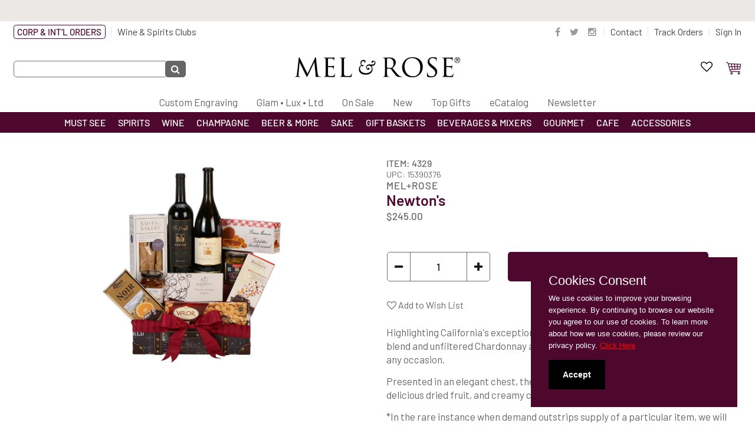

--- FILE ---
content_type: text/css
request_url: https://www.melandrose.com/css/responsive-calendar.css
body_size: 4645
content:
.responsive-calendar {padding-top:55px; }
.responsive-calendar .controls { text-align:center;  height: 53px;  margin: 0; /*border-bottom:solid 1px #e4e4e5;*/ }
.responsive-calendar .controls a {  cursor: pointer;}
.responsive-calendar .controls a.pull-left {margin:0 0 0 0; background:url(/images/Button-Calendar_Left.png) no-repeat scroll 0 0; background-size:100% 100%; width:16%; height:84px; }
.responsive-calendar .controls a.pull-right {margin:0 0 0 0 ; background:url(/images/Button-Calendar_Right.png) no-repeat scroll 0 0; background-size:100% 100%;  width:16%; height:84px;}

.responsive-calendar .controls h4 {  color: #ffffff; background:#58595b; font-size: 32px; font-weight: normal;  margin: 0 0 0 0; text-align: center; text-transform: capitalize;     display:inline-block;  width: 67.5%; height:82px; line-height: 82px; font-family: "helvetica-neue-light"; font-style:italic;}
.responsive-calendar .controls h4 span { display:inline; margin:0 5px 0 0; color: #ffffff;}
.pull-right { float: right;}

.day-headers { /* border-bottom: 1px solid #e4e4e5; */   display: inline-block;    text-align: center;    width: 100%; background:#000000; float:left;}
.responsive-calendar .day.header { color: #ffffff; font-size: 14px; font-weight: normal; margin: 0 0 0 0;   width: 14.28%;  display: inline-block; height:27px;  border-right: medium none; position:relative; width:14.2%; line-height:27px; /*border-right:solid 1px #56565a;*/ }

.responsive-calendar .day {   float: left;  height: 52px;  vertical-align: top;  width: 14.28%; border:solid 1px #000; }
.responsive-calendar .day a { color: #000; display: block; font-size: 18px; font-weight: bold; height: 50px; padding: 9px 4px 0 0;
 text-align: right; width: 100%; font-family: "helvetica-neue-light"; text-decoration:none; }
.responsive-calendar .day.not-current a {  color: #ddd;}
.responsive-calendar .header { padding:0 0 4px 0;}
.responsive-calendar .day.active a { background-color: #58595b;  color: #ffffff; height: 50px;   padding: 6px;   width: 100%; }
.responsive-calendar .day.active .not-current {  background-color: #8fcaef;  color: #ffffff;}
.responsive-calendar .day.active .not-current:hover {  background-color: #bcdff5;}
.responsive-calendar .day.not-current a {  color: #000;}

.days { }
div.calWrapper  div.responsive-calendar div.days div.day.past a{ color: #000000;  }
div.calWrapper  div.responsive-calendar div.days div.day.today a{/*color: #FF2F2F;font-weight:bold;*/}
.responsive-calendar .day .badge {  position: absolute;  top: 2px;  right: 2px;  z-index: 1;}
.icon-calendar {}
.btn-primary { }


/*********** INDEX CALENDER ***********/
.responsive-calendar-index {}
.responsive-calendar-index .controls { text-align:center;  height: 53px;  margin: 0; /*border-bottom:solid 1px #e4e4e5;*/ }
.responsive-calendar-index .controls a {  cursor: pointer;}
.responsive-calendar-index .controls a.pull-left {margin:0 0 0 0; background:url(/images/Button-Calendar_Left.png) no-repeat scroll 0 0; background-size:100% 100%; width:16%; height:84px; }
.responsive-calendar-index .controls a.pull-right {margin:0 0 0 0 ; background:url(/images/Button-Calendar_Right.png) no-repeat scroll 0 0; background-size:100% 100%;  width:16%; height:84px;}
.pull-right { float:right;}
.pull-left {  float: left; }
.btn:first-child {}
.btn-inverse {   background-color: #363636;  background-image: linear-gradient(to bottom, #444444, #222222);   background-repeat: repeat-x;  border-color: rgba(0, 0, 0, 0.1) rgba(0, 0, 0, 0.1) rgba(0, 0, 0, 0.25);    color: #ffffff;    text-shadow: 0 -1px 0 rgba(0, 0, 0, 0.25);}

.responsive-calendar-index .controls h4 {  color: #ffffff; background:#58595b; font-size: 32px; font-weight: normal;  margin: 0 0 0 0; text-align: center; text-transform: capitalize;     display:inline-block;  width: 67.5%; height:82px; line-height: 82px; font-family: "helvetica-neue-light"; font-style:italic;}
.responsive-calendar-index .controls h4 span { display:inline; margin:0 5px 0 0; color: #ffffff; line-height: 30px;}
.pull-right { float: right;}

.day-headers { /* border-bottom: 1px solid #e4e4e5; */   display: inline-block;    text-align: center;    width: 100%; background:#000000; float:left;}
.responsive-calendar-index .day.header { color: #ffffff; font-size: 14px; font-weight: normal; margin: 0 0 0 0;   width: 14.28%;  display: inline-block; height:27px;  border-right: medium none; position:relative; width:14.2%; line-height:27px; /*border-right:solid 1px #56565a;*/ }

.responsive-calendar-index .day {   float: left;  height: 52px;  vertical-align: top;  width: 14.28%; border:solid 1px #56565a; }
.responsive-calendar-index .day a { color: #56565a; display: block; font-size: 18px; font-weight: bold; height: 50px; padding: 9px 4px 0 0;
 text-align: right; width: 100%; /* font-family: "helvetica-neue-light"; */ text-decoration:none; }
.responsive-calendar-index .day.not-current a {  color: #ddd;}
.responsive-calendar-index .header { padding:0 0 4px 0;}
.responsive-calendar-index .day.active a { background-color: #58595b;  color: #ffffff; height: 50px;   padding: 6px;   width: 100%; }
.responsive-calendar-index .day.active .not-current {  background-color: #8fcaef;  color: #ffffff;}
.responsive-calendar-index .day.active .not-current:hover {  background-color: #bcdff5;}
.responsive-calendar-index .day.not-current a {  color: #696969;}

div.calWrapper  div.responsive-calendar-index div.days div.day.past a{ color: #000000;  }
div.calWrapper  div.responsive-calendar-index div.days div.day.today a{/*color: #FF2F2F;font-weight:bold;*/}
.responsive-calendar-index .day .badge {  position: absolute;  top: 2px;  right: 2px;  z-index: 1;}

@media (max-width: 625px)
{
.responsive-calendar .day a{ text-align:center; padding:0px; line-height:50px;}
}
@media (max-width: 420px)
{
.responsive-calendar .controls a.pull-left { background:url(/images/Mobile-Button-Calendar_Left.png) no-repeat scroll 0 0; width:11.9% ; height:63px; background-size:100% 100%;}
.responsive-calendar .controls a.pull-right { background:url(/images/Mobile-Button-Calendar_Right.png) no-repeat scroll 0 0; width:11.9%; height:63px; background-size:100% 100%;}
.responsive-calendar .controls h4 { width:76.2%; height:62px; line-height:63px;  font-size: 27px;}
.responsive-calendar .day a { font-size: 12px; padding: 3px 4px 0 0;}
.responsive-calendar .day.header { font-size:12px;}

/*********** INDEX CALENDER ***********/
.responsive-calendar-index .controls a.pull-left { background:url(/images/Mobile-Button-Calendar_Left.png) no-repeat scroll 0 0; width:11.9% ; height:63px; background-size:100% 100%;}
.responsive-calendar-index .controls a.pull-right { background:url(/images/Mobile-Button-Calendar_Right.png) no-repeat scroll 0 0; width:11.9%; height:63px; background-size:100% 100%;}
.responsive-calendar-index .controls h4 { width:76.2%; height:62px; line-height:63px;  font-size: 27px;}
.responsive-calendar-index .day a { font-size: 12px; padding: 3px 4px 0 0;}
.responsive-calendar-index .day.header { font-size:12px;}

}



/*** NON CAL SPECIC ***/


/******************* CALENDAR LISTING ********************/
section#catPage { max-width:1200px; width:100%; height:auto; position:relative; margin:0 auto;}

.container { width:100%;}
.span3 { width: 40%;  margin-top: 0; margin-left:0; float:left;}
.span9 { margin: 0 0 0 2%; width: 56.8%; float:left;}
.span2 {}
input.span2,
textarea.span2,
.uneditable-input.span2 {
 
}

section.loginBanner { float:left; width:100%; height:auto; position:relative; }
section.loginBanner img { width:100%; height:auto;}
#forgotEmailAddress{height:30px;}
a.backSite { float:left; font-size:14px; color:#58595b; text-transform:uppercase; width:100%; margin:25px 0 26px 0; font-family: "helvetica-neue-bold"; font-style:italic;}
/*section.loginBanner span { position:absolute; top:45%; left:7%; font-size:40px; color:#ffffff; font-weight:bold;}*/
section#rangePage { max-width:1148px; width:100%; height:auto; position:relative; margin:0 auto;}
div.resourceTitle,div.calendarpageTitle { float:left; font-size: 30px; line-height: 75px; text-align: left; font-weight: 300; color:#ad162e; text-indent:0; width:85%; margin:0 0 0 7%; }
div.pageCopy {background:none repeat scroll 0 0; padding: 0; width: 83%; /* border-bottom: 1px solid #e4e4e5; */  padding: 0 0 20px 0; color:#323231; font-size:20px; margin:0 0 0 7%; line-height:23px; float:left;}
div.pageCopy a { color:#ad162e; text-decoration:underline;}
div.pageCopy a.main-top-banner{background:url(/images/cat_banner.jpg) no-repeat scroll 0 0; color: #ffffff; float: left; font-family: Roboto Slab; font-size: 18px; height: 320px; margin: 20px 0 0; padding: 134px 0 0;text-align: center; width: 100%;}
div.pageCopy a.main-top-banner{text-decoration:none;}
div.pageCopy p{color: #59595b; float: left;font-family: oswald; font-size: 14px; margin: 20px 0 0 1%; text-align: left; width: 98%;}

section.rangeType { padding: 20px 0; text-align: center; }
div.rangeTypeHolder {background: #f2f2f2; box-sizing: border-box; float: left; height: 190px; margin: 20px 1%; padding: 0px; text-align: left; width: 31% !important;}
div.rangeTypeHolder:hover { background: 2px solid #F2F2F2; }
div.rangeTypeHolder  a { display: block; width: 100%; }
div.rangeTypeHolder  a:hover { text-decoration: none; } 
div.rangeTypeHolder  a img{ padding:25px 0 0 4%; width:30%; height:100%}
div.rangeTypeHolder  a  span.rangeTypeName {color: #ad1d3e; display: block; float: right; font-family: roboto slab; font-size: 20px; line-height: 32px; padding: 40px 0 0 3%; text-align:center; width: 100%;}
div.rangeTypeHolder  a  span.rangeTypeAvailable {background: #e6e7e9; color: #232021; float: right; font-family: oswald; font-size: 17px; height: 40px; margin: 24px 0 0; padding: 9px; text-align: center; width: 100%;}

div.calWrapper { padding: 0; }
/*div.calWrapper h4 span { color: #ffffff; line-height: 30px; font-size: 16px; }*/
div.calWrapper a div .btn { padding: 4px 6px; }
div.sideMemberHolder { float:left; width:100%; text-align:center;}
div.sideMemberHolder h3 { font-weight: normal; font-size: 18px; color:#000000; text-align:center; font-family: "helvetica-neue-bold"; margin:10px 0 0 0; }
div.sideMemberHolder a { margin: 25px 5% 10px 0; width: 90%; padding: 4px 0; background:url(/images/Button-SignIn.png) no-repeat scroll 0 0; width:221px; height:40px; display:inline-block; }
/*div.sideMemberHolder a:hover {background:url(/images/Button-SignIn.png) no-repeat scroll 0 0 !important; width:221px; height:40px;}*/
section.dayBookings { padding: 20px 0 0; }


div.rangeDate { font-size: 24px; padding: 20px 0; float: left; width: 100%; margin:10px 0 0 0; font-family: "helvetica-neue-bold"; color: #000000; }
div.rangeDate strong { font-weight:normal; }

div.rangeSpots { font-size: 18px; padding: 1.3% 1%; float: left; width: 100%; background: #ffffff; margin: 0 0 40px 0; color:#000000; height:auto; font-family: "helvetica-neue-light";}
div.rangeSpots strong { font-weight:normal; color: #ac1c24; }

article.rangeSpot { float: left; width: 100%; margin: 0 0 30px; padding: 0 0 20px;/* border-bottom: 1px dashed #56565a;*/ /*display: inline-flex;*/}
article.rangeSpot ul { float: left; width: 16%; margin: 7px 0 0 0; padding:0; }
article.rangeSpot ul li { float: left; width: 100%; list-style: none; margin: 0 0 10px; font-family: "helvetica-neue-light"; }
article.rangeSpot ul li.booknow { float:right;}
article.rangeSpot ul li span { padding: 10px 0; width: 100%; text-align:center; display: inline-block; margin: 0; font-size: 14px; }

article.rangeSpot div.rangeSpotText {   float: left;   margin: 0 0 0 3%;   width: 65%;}
article.rangeSpot div.rangeSpotText p { margin: 0; color: #000000; font-size: 20px; line-height: 15px; font-family: "helvetica-neue-light";}

article.rangeSpot div.rangeSpotText p.title { line-height: 26px; }
article.rangeSpot div.rangeSpotText p.title span {/* font-size: 20px; color: #000000;  font-family: "helvetica-neue-light";*/ }
article.rangeSpot div.rangeSpotText p.refund { line-height: 26px; }
article.rangeSpot div.rangeSpotText p.price {  line-height: 26px; }
article.rangeSpot div.rangeSpotText p.price strong {font-weight:normal; /*font-size: 20px; color: #000000; font-weight:normal;  font-family: "helvetica-neue-light";*/ }

article.rangeSpot div.rangeSpotImg { float: left; width: 35%; margin: 0; }
article.activeSpot { }

article.activeSpot  .alert-success{ background:#ec1c24;}

.alert-success h4 {
  color: #468847;
}

article.activeSpot  .btn-primary { background:#6d6e70; opacity:0.3; color:#ffffff;}

div.bookingDetail { float:left; width:100%; height:80px; background:#58595b; font-family: "helvetica-neue-55-roman-bold"; color:#ffffff; font-size:18px; text-align:center; text-transform:uppercase;}
div.bookingDetail  span {   display: inline-block; padding: 2% 0 0;  width: 80%;}


div.bookingDate { float:left; width:100%; height:80px; background:#58595b; font-family: "helvetica-neue-55-roman-bold"; color:#ffffff; font-size:18px; text-align:center; margin:15px 0 0 0;}
div.bookingDate  span {   display: inline-block; padding: 2% 0 0;  width: 63%;}


div.bookingTime { float:left; width:100%; height:80px; background:#58595b; font-family: "helvetica-neue-55-roman-bold"; color:#ffffff; font-size:18px; text-align:center; margin:15px 0 0 0;}
div.bookingTime  span {   display: inline-block; padding: 4% 0 0;  width: 80%;}


div.bookingMember { float:left; width:100%; height:80px; background:#58595b; font-family: "helvetica-neue-55-roman-bold"; color:#ffffff; font-size:18px; text-align:center; margin:15px 0 30px 0; }
div.bookingMember  span {   display: inline-block; padding: 2% 0 0;  width: 80%;}

a.cancel { float:left; color:#ec1c24; font-size:18px; font-family: "helvetica-neue-55-roman-bold"; text-decoration:underline; width:100%; text-transform:capitalize;}

/******************* CALENDAR LISTING ********************/




/*********************************************Start Calander******************************************************************/

.webCalendar{display:block;}
.mobileCalendar{display:none;}
.monthHolder{width:450px; margin:auto;}
h2.diffMonth{padding: 10px;font-size: 18px;/* font-family: helvetica-neue-light; */color: #000;text-transform: uppercase; float:left;}
h2.diffMonth a{    padding: 10px;
    font-size: 18px;
    /* font-family: helvetica-neue-light; */
    color: #000;
    text-transform: uppercase;}
h2.currMonth{    
	padding:10px;
    font-size: 24px;
    /* font-family: helvetica-neue-bold; */
    color: #000;
    text-transform: uppercase;
    float: left;}
h2.currMonth a{color:#000;}
.calendarContainer table.rebelCalendar th{width:15%; height: 30px;background-color: #d1d2d4;text-align: center;color: #221f1f;font-size: 14px;/* font-family: helvetica-neue-bold; */border: 1px solid #000;}
.calendarContainer table.rebelCalendar{    table-layout: fixed;}
.calendarContainer table.rebelCalendar td{   height: 200px;    vertical-align: top;
    background-color: #fff;
    color: #221f1f;
    font-size: 14px;
    /* font-family: helvetica-neue-bold; */
    border: 1px solid #000;}
.calendarContainer table.rebelCalendar td span.dayNum{width: 100%;float: left;background-color: #221f1f;color: #fff;text-align: center;font-size: 12px;/* font-family: helvetica-neue-bold; */    padding: 0px;}
.calendarContainer table.rebelCalendar td ul{width:auto;margin:0;}
.calendarContainer table.rebelCalendar td span{width: 100%;float: left;color: #000;text-align: left;font-size: 14px;/* font-family: helvetica-neue-light; */    padding: 1px 5px;}	
.calendarContainer table.rebelCalendar td .className{width: 100%;float: left;color: #000;text-align: left;font-size: 14px;text-transform:uppercase;/* font-family: helvetica-neue-light; */}
.calendarContainer table.rebelCalendar td .registerbtn{margin: 5px;  width:95%; max-width: 100px;float: left;height:20px;background-image:url('/images/Button-RegisterNow.png');background-repeat:no-repeat;background-size:100%;}


/*********************************************End Calander******************************************************************/



/*********************************************Start Membership******************************************************************/
#membershipContent{width: 100%;float: left;padding: 15px 0;}
#membershipContent #breadCrumb{width: 100%;float: left;padding: 10px;}
#membershipContent #breadCrumb a{font-size: 14px;color: #59595b; text-transform:uppercase;    font-family: helvetica-neue-bold;}
#topLine{width: 100%;float: left;padding: 15px 0;}
#topLine p{width: 100%;float: left;padding: 15px 0;}
#topLine #memberships{width:100%;float:left;font-size: 24px;font-family: helvetica-neue-bold;color: #ea2227;}
#topLine #membershipAvailable{font-family:HelveticaNeueLTStd-Roman;color:#000;font-size:16px;width:100%;float:left;}
#tabolicContent{}
#tabolicContent .title{background-color:#323232;width:100%;float:left;height:55px;text-align:center;text-transform:uppercase; padding-top:12px; color:#fff;font-size: 24px;font-family: helvetica-neue-bold;}
#tabolicContent .rows{width:100%;float:left;}
#tabolicContent #rows .row{width: 100%;float: left;}
#tabolicContent #rows .row:nth-child(even){background-color:#b9b9b9;}
#tabolicContent #rows .row:nth-child(odd){background-color:#fff;}
#tabolicContent #rows .row:first-of-type{background-color:#000;}
#tabolicContent #rows .row .th{text-transform:uppercase;display:table; width: 14.2858%;float: left;height: 90px;background-color: #000;text-align: center;padding-top: 7px;color: #fff;font-size: 14px;font-family: helvetica-neue-bold;border: 1px solid #404041;border-right:none;}
#tabolicContent #rows .row .th span{display:table-cell; vertical-align:middle;}
#tabolicContent #rows .row .th:first-of-type{background-color:#000;}
#tabolicContent #rows .row .td{text-align:center; width: 14.2858%;float: left;height: 55px;display:table;color: #221f1f;font-size: 14px;font-family: helvetica-neue-light;    border: 1px solid #404041;border-right:none; border-top:none;}
#tabolicContent #rows .row .td span{display:table-cell; vertical-align:middle;}
#tabolicContent #rows .row .td:first-of-type{background-color:#000; color:#fff;}
/*#tabolicContent #rows .row .td a.btnBuyNow{margin: 5px;  width:95%; max-width: 145px;float: left;height:35px;background-image:url('/images/Button-RegisterNow.png');background-repeat:no-repeat;background-size:100%;}*/
#tabolicContent #rows .row .td a.btnBuyNow{float: left;
width: 95%;background: #b71f25; background-color: ;color: white;font-weight:bold;height: 35px;line-height: 34px;font-size: 16px;border: none;text-align: center;cursor: pointer;text-decoration: none;margin:0 0 0 2.5%;}

#membershipContent table#memberShipDetails {height:auto;width:100%;}
#membershipContent table#memberShipDetails th.title {background-color:#323232;width:100%;height:55px;text-align:center;text-transform:uppercase;color:#fff;font-size: 24px;font-family: helvetica-neue-bold;}
#membershipContent table#memberShipDetails td {border:1px solid #404041;}
#membershipContent table#memberShipDetails td.headerDsp {text-transform:uppercase;text-align:center;font-weight:bold;color:white;background:black;width:14.2858%;height:90px;}
#membershipContent table#memberShipDetails td.firstCol {text-align:center;color:white;background:black;width:14.2858%;height:55px;}
#membershipContent table#memberShipDetails td.grayCell {text-align:center;color:black;background:#b9b9b9;width:14.2858%;height:55px;}
#membershipContent table#memberShipDetails td.whiteCell {text-align:center;color:black;background:white;width:14.2858%;height:55px;}

a.btnBuyNow{float: left;
width: 95%;background: #b71f25; background-color: ;color: white;font-weight:bold;height: 35px;line-height: 34px;font-size: 16px;border: none;text-align: center;cursor: pointer;text-decoration: none;margin:0 0 0 2.5%;}

/*********************************************End Membership******************************************************************/ 

div.day.past{background:#dadada;cursor:not-allowed;}
div.day.today{background:#ebfbf7}
div.day.today,div.day.future{cursor:pointer;}

@media (max-width: 767px) {
	div#getBooking {
		width: 95%;
		margin: 0 auto;
		float: none;
	}
	
	div#getBooking article.rangeSpot {
		display: -webkit-box;
		display: -moz-box;
		display: -ms-flexbox;
		display: -webkit-flex;
		display: flex;
		-webkit-box-direction: normal;
		-moz-box-direction: normal;
		-webkit-box-orient: vertical;
		-moz-box-orient: vertical;
		-webkit-flex-direction: column;
		-ms-flex-direction: column;
		flex-direction: column;
		border-top: 1px solid #ccc;
		padding-top: 20px;
		margin: 0;
	}
	
	div#getBooking article.rangeSpot div.rangeSpotText {
		width: 95%;
	}
	
	div#getBooking article.rangeSpot ul {
		width: 35%;
	}
	
	.responsive-calendar .controls a.pull-left {
		height: 0;
		border-style: solid;
		border-width: 10px 10px 10px 0;
		border-color: transparent #000000 transparent transparent;
		margin-top: 15px;
	}
	
	.responsive-calendar .controls a.pull-right {
		height: 0;
		border-style: solid;
		border-width: 10px 0 10px 10px;
		border-color: transparent transparent transparent #000000;
		margin-top: 15px;
	}
	
	.responsive-calendar .controls h4 {
		background: none;
	}
	
	.responsive-calendar .controls h4 span {
		color: #000;
	}
}

--- FILE ---
content_type: text/css
request_url: https://www.melandrose.com/css/custom.css?v=1.1905
body_size: 29378
content:

    /* ------ Custom Site Styling ------ */

    body * {font-family: 'Barlow', sans-serif;}
 

    /* fonts used in this site 
    font-family: 'Oswald', sans-serif;
    font-family: 'Crimson Text', serif;
    font-family: 'Mulish', sans-serif;
    */
    
    /******************* scroll bar color change ***************/
    
    body{    height: 100%;font-family: "hregular";}
    body::-webkit-scrollbar {width: .9em;}
    body::-webkit-scrollbar-track {box-shadow: inset 0 0 6px rgba(0,0,0,0.3);-webkit-box-shadow: inset 0 0 6px rgba(0,0,0,0.3);}
    body::-webkit-scrollbar-thumb {background-color: #4E082D!important;outline: 1px solid #000!important;border-radius:0px;}
   
    .visually-hidden{height: 1px; width: 1px; padding: 0; margin: -1px; position: absolute; white-space: nowrap; border: 0; overflow: hidden;}

    #cartDisp:hover + .hoverToggle {display: block;}
    
    .my-account-btn:hover  .sub-menu {display:block;}
    .topHeaderHidden {display: none!important;}
    
    header .container{max-width: 1800px;}
    header .container-fluid{max-width: 1800px;}
    .main-header{padding-top: 00px!important;background-color:transparent!important;}
    .first.container{max-width: 1800px!important;width: 100%;padding: 0 15px;}
    /***************** HEADER STARTS HERE*************************************
    **************************************************************************/
    header{background: #fff;transition: all 9s ease;}
    .Logo a img{width: 100%;max-width:280px;}

    .product-wrapper{position: relative;}
    a.webAdmin{text-align: center; width: 100%; display: inline-block;position: absolute; top: 0; left: 0;}
    
    #headerTop{background: #EBE8E6; height: 35px;}
    #headerTop p{font-size: 16px; letter-spacing: 1.12px;margin-bottom:0px;font-family: 'Barlow',sans-serif; font-weight: 500;color: #1A1818;line-height: 35px;}
    #headerTop p a{font-size: 16px; letter-spacing: 1.12px;margin-bottom:0px;font-family: 'Barlow',sans-serif; font-weight: 500;color: #1A1818;line-height: 35px;}
    #headerTop .weekEnd{text-align: right;}
        /********************************HeaderTop CSS End********************************/
    /********************************headerContactLinks CSS Start********************************/
    #headerContactLinks p {
        margin-bottom: 0px;
       
    }
    div#headerContactLinks{padding-top: 10px;margin-bottom:15px;}
    #headerContactLinks a{text-decoration: none;font-size: 16px; line-height: 21px;font-family: 'Barlow',sans-serif;color: #1A1818;}
    #headerContactLinks span {color: #EBE8E6;font-size: 18px; line-height: 24px;}
    #headerContactLinks .signIn {text-align: right;}
    /********************************headerContactLinks CSS End********************************/
    /********************************headerInner CSS Start********************************/
    header .search {position: relative;max-width: 243px;width: 100%;}
    header .search input {max-width: 213px; width: 100%;border: 0.5px solid #707070;border-radius: 5px;height: 28px;}
    header .search  button {max-width: 35px; width: 100%;border: 0.5px solid #666666;border-radius: 5px;height: 28px;background: #666666;position: absolute;top: 50%;transform: translateY(-50%);right: 0px;padding: 0px;margin: 0px;}
        
    .shipping {text-align: right;}
    .shipping label {font-size: 15px;font-family: 'Barlow',sans-serif; font-weight: 400;color: #666666;line-height: 20px;}
    .shipping select{max-width: 60px; border: 0.5px solid #000000;border-radius: 5px; color: #000000; font-size: 12px; height: 20px; display: inline-block; padding: 0 5px;margin-right: 20px;}
    .shipping .heart {margin-right: 20px;}
    .shipping a i{font-size: 20px;color: #000;}
    .shipping a svg{font-size: 20px;color: #000;}

    #innerHeaderMenu nav.navbar.navbar-expand-lg {padding-bottom: 0px;}
    #innerHeaderMenu .navbar-nav .nav-item .nav-link {text-decoration: none;font-size: 17px; line-height: 22px;font-family: 'Barlow',sans-serif; font-weight: 400; color: #666666;}
    #innerHeaderMenu .navbar-nav .nav-item a {text-decoration: none;font-size: 17px; line-height: 22px;font-family: 'Barlow',sans-serif; font-weight: 400; color: #666666; padding: 0 1rem;}

    #mainnavigation{background: #4E082D;height: 35px;}
    .header.style3 .main-menu>li {padding:0 15px;}
    /********************************headerInner CSS End********************************/
    
    
    
    
    
    
    
    /***************** HEADER ENDS HERE***************************************
    **************************************************************************/
    
    /***************** INDEX STARTS HERE***************************************
    **************************************************************************/
    /**new 30-8-2022**/
    .mainSlider .kt_home_slide .owl-stage-outer .row{padding:25px 0;}
    .mainSlider .kt_home_slide .owl-stage-outer .row .leftside-Mainbanner{display: flex;flex-direction: column;align-items: center;justify-content: center;}
    .mainSlider .kt_home_slide .owl-stage-outer .item-slide{display: flex;align-items: center;justify-content: center;}
    .mainSlider .kt_home_slide .owl-stage-outer .row .leftside-Mainbanner a{border: 1px solid #fff;background: transparent;color: #fff;text-transform: uppercase;font-size: 18px;display: block;padding: 15px;margin-bottom: 20px;}
    .mainSlider .kt_home_slide .owl-stage-outer .row .leftside-Mainbanner strong{font-size: 40px;line-height: 50px;color: #fff;display: block;text-align: center;}
    .mainSlider .kt_home_slide .owl-stage-outer .row .leftside-Mainbanner em{font-size: 30px;line-height: 50px;color: #fff;font-style: unset;display: block;text-align: center;}
    .mainSlider .kt_home_slide .owl-stage-outer .row .rightside-Mainbanner{justify-content: center;}
    .mainSlider .kt_home_slide .owl-stage-outer .row .rightside-Mainbanner img{height: 300px!important;width: auto!important;}
    /**new 30-8-2022**/

    div#indexageContent .contrailImg {
        width: 100%;
    }
    .mainSlider .container{width: 100%;max-width: 1920px!important;}
    .mainSlider .item-slide{position: relative;}
    .mainSlider .item-slide .contrailBanner .contrailText{z-index: 99999999999;text-align: center;}
    .mainSlider .item-slide .contrailBanner .contrailText .contrailTitle{background: transparent!important;font-size:60px;color:#fff;text-transform: uppercase;line-height: 54px;margin-bottom: 30px;font-weight: 400;font-family: "Merriweather",serif;padding: 0px;letter-spacing: 6px;}
    .mainSlider .item-slide .contrailBanner .contrailText .contrailTitle:after{content: "-";font-size: 0px;width: 100%;max-width: 314px;border-bottom: 2px solid #fff;margin:10px auto 0;display: block;line-height: 2px;}
    .mainSlider .item-slide .contrailBanner .contrailText .contrailBody {background: transparent!important;padding: 0px;}
    .mainSlider .item-slide .contrailBanner .contrailText .contrailBody p strong{font-weight: 400;font-size: 24px;letter-spacing: 1.2px;line-height: 54px;color: #fff;font-family: "Barlow",sans-serif;text-align: center;display: block;margin-bottom: 15px;}
    .mainSlider .item-slide .contrailBanner .contrailText .contrailBody p em{width: 100%;max-width: 420px;height: 40px;line-height: 40px;border:2px solid #fff;border-radius: 5px;text-align: center;font-family:"Barlow",sans-serif;font-size: 18px;letter-spacing: 1.44px;text-transform: uppercase;display: block;font-style: normal;margin: 0 auto;font-weight: 500;}
    .mainSlider .item-slide .contrailBanner .contrailText .contrailBody p em:hover{background: #fff;color:#4E082D;}
    
    
    #fullbanner .contrailBanner .contrailText{width: 100%;height: 100%;display: flex;flex-direction:column;justify-content: center;align-items: center;background: rgba(0, 0, 0, 0.3);}
    #fullbanner .contrailBanner .contrailText .contrailTitle{background: transparent;font-size: 32px;line-height: 54px;letter-spacing: 3.2px;
    font-family: "Merriweather",serif;text-transform: uppercase;font-weight: 400;padding: 0px;color: #fff;width: auto;}
    #fullbanner .contrailBanner .contrailText .contrailBody{background: transparent;padding: 0px;text-align: center;}
    #fullbanner .contrailBanner .contrailText .contrailBody p{text-align: center;}
    #fullbanner .contrailBanner .contrailText .contrailBody p em{width: 100%;max-width: 260px;height: 40px;line-height: 40px;border:2px solid #fff;border-radius: 5px;text-align: center;font-family:"Barlow",sans-serif;font-size: 18px;letter-spacing: 1.44px;text-transform: uppercase;display: block;font-style: normal;margin: 0 auto;font-weight: 500;display: inline-block;margin: 0 auto;}
    #fullbanner .contrailBanner .contrailText .contrailBody p em:hover{background: #fff;color:#4E082D;}
    
    
    #firstThreeBanners .contrailBanner .contrailText{width: 100%;height: 100%;display: flex;flex-direction:column;justify-content: center;align-items: center;background: rgba(0, 0, 0, 0.3);}
    #firstThreeBanners .contrailBanner .contrailText .contrailTitle{background: transparent;font-size: 32px;line-height: 40px;margin-bottom: 10px;letter-spacing: 3.2px;
    font-family: "Merriweather",serif;text-transform: uppercase;font-weight: 400;padding: 0px;color: #fff;width: auto;border-bottom:2px solid transparent;}
    #firstThreeBanners .contrailBanner .contrailText .contrailTitle:hover{border-bottom: 2px solid #fff;}
    #firstThreeBanners .contrailBanner .contrailText .contrailBody{background: transparent;padding: 0px;text-align: center;}
    #firstThreeBanners .contrailBanner .contrailText .contrailBody {color:#fff;}
    #firstThreeBanners .contrailBanner .contrailText .contrailBody p{width: 100%;padding:0px;text-align: center;font-family: "Barlow",sans-serif;font-size: 18px;letter-spacing: 1.8px;line-height: 27px;color:#fff;}
    
    
    #twosubbanners .contrailBanner .contrailText{width: 100%;height: 100%;display: flex;flex-direction:column;justify-content: center;align-items: center;background: rgba(0, 0, 0, 0.3);}
    #twosubbanners .contrailBanner .contrailText .contrailTitle{background: transparent;font-size: 32px;line-height: 54px;letter-spacing: 3.2px;
    font-family: "Merriweather",serif;text-transform: uppercase;font-weight: 400;padding: 0px;color: #fff;width: auto;}
    #twosubbanners .contrailBanner .contrailText .contrailBody{background: transparent;padding: 0px;text-align: center;}
    #twosubbanners .contrailBanner .contrailText .contrailBody p em{width: 100%;max-width: 420px;height: 40px;line-height: 40px;border:2px solid #fff;border-radius: 5px;text-align: center;font-family:"Barlow",sans-serif;font-size: 18px;letter-spacing: 1.44px;text-transform: uppercase;display: block;font-style: normal;margin: 0 auto;font-weight: 500;}
    #twosubbanners .contrailBanner .contrailText .contrailBody p em:hover{background: #fff;color:#4E082D;}
    
    
    .product-inner .product-link .product-image img{margin-bottom:4px;max-width: 100%!important;max-height: 190px;}
    /* .product-inner .product-link  .brand{font-family: "Barlow",sans-serif;font-weight: normal;font-size: 15px;letter-spacing:0px;line-height: 20px;text-align: center;color:#666666;margin-bottom: 5px;text-transform: uppercase; min-height: 40px;} */
    .product-inner .product-link  .brand{font-family: "Barlow",sans-serif;font-weight: normal;font-size: 15px;letter-spacing:0px;line-height: normal;text-align: center;color:#666666;margin: 0;text-transform: uppercase; height: auto;overflow: hidden;}
    /* .product-inner .product-link .product-name {font-family: "Barlow",sans-serif; color: #333; font-size: 15px; margin-bottom:8px; margin-top: 0px; font-weight:bold; text-transform:capitalize;letter-spacing:0px;width: 100%;text-align: center;line-height: 20px; min-height: 60px;} */
    .product-inner .product-link .product-name {font-family: "Barlow",sans-serif; color: #333; font-size: 15px; margin: 0px; font-weight:bold; text-transform:capitalize;letter-spacing:0px;width: 100%;text-align: center;line-height: normal; height: auto;overflow: hidden;}
    /* .product-inner .product-link .price {margin-top: 3px;text-align: center;display: block;} */
    /* .product-inner .product-link .price {margin-bottom: 0;text-align: center;display: block;} */
    /* .product-inner .product-link .price span {font-family: "Barlow",sans-serif;font-weight: 400;font-size: 15px;letter-spacing: .75px;line-height: 20px;text-align: center;color:#666666; margin-bottom: 5px; text-transform: uppercase;} */
    .product-inner .product-link em{font-style: normal;width: 100%;/* max-width: 133px;height: 16px; */display: block;margin:0 auto 3px;background:#BEB5AE;font-size:12px;line-height: 16px;text-align: center;text-transform: uppercase;color:#fff;}
    /* .product-inner .product-link .price span em {color:#990000; margin-left:2rem;} */

    .product-inner .product-link .price {margin-bottom: 10px;display:block;}
    .product-inner .product-link .price span {font-family: "Barlow",sans-serif; color: #2D3021; font-size: 15px; display: inline-block; width: 100%; margin-bottom: 3px; }
    .product-inner .product-link .price span.listPrice {/* text-decoration: line-through; */ display:flex;justify-content: space-between;}
    .product-inner .product-link .price span.listPrice strike{font-size:14px;}
    .product-inner .product-link .price span.listPrice em{background: none;font-size:14px;line-height: normal;letter-spacing: 0;font-weight: bold;padding-top:2px;color:#990000;}
    
    
    .kt-tabs .tab-title{font-size:32px;color:#000000;text-transform:uppercase;text-align: center;width: 100%;margin-bottom:40px;float: none;letter-spacing: 3.2px;font-weight:400;font-family: "Merriweather",serif;}
    .kt-tabs .tab-title:after{content: "";width: 0;height: 0;display: none;}
    
    
    #featuredProduct .tab-footer a{font-size: 18px;line-height: 54px;letter-spacing: 1.44px;color:#000;text-transform: uppercase;text-align: center;display: block;margin:50px auto 20px;}
    #featuredProduct .tab-footer a:hover{text-decoration: underline;}

    .homepagecarousels .tab-footer a{font-size: 18px;line-height: 54px;letter-spacing: 1.44px;color:#000;text-transform: uppercase;text-align: center;display: block;margin:50px auto 20px;}
    .homepagecarousels .tab-footer a:hover{text-decoration: underline;}
    
    #featuredbrand .tab-footer a{font-size: 18px;line-height: 54px;letter-spacing: 1.44px;color:#000;text-transform: uppercase;text-align: center;display: block;margin:50px auto 20px;}
    #featuredbrand .tab-footer a:hover{text-decoration: underline;}
    

    /***************** INDEX ENDS HERE****************************************
    **************************************************************************/
    
    
    /***************** PRODUCT STARTS HERE****************************************
    *****************************************************************************/
    .productMainContainer{padding-top: 20px;}
    
    .productMainContainer .container{max-width: 1800px!important;}
    .productMainContainer .container .single-product{border:0px!important;margin-top: 15px;}
    .productMainContainer .container .single-product .kt-main-image img.prodImage{max-height: 500px !important;object-fit: contain;}
    .productMainContainer .container .single-product .summary{padding:0px!important;}
    .productMainContainer .container .single-product .summary p.item{color:#999999;font-size: 15px;letter-spacing: 0px;line-height:20px;text-transform: uppercase;font-family: "Barlow",sans-serif;margin-bottom: 5px;}
    .productMainContainer .container .single-product .summary p.product_brand{font-weight:bold;font-size:20px;margin-bottom:10px;line-height:20px;color:#666666;text-transform:uppercase;font-style: normal;font-family: "Barlow",sans-serif;letter-spacing: 0.8px;}
    .productMainContainer .container .single-product .summary h1{font-family: 'Barlow', sans-serif;font-weight:700;font-size:25px;margin-bottom:10px;line-height:20px;color:#4E082D;text-transform:capitalize;font-style: normal;}
    .productMainContainer .container .single-product .summary p.price #listPrice{font-weight:bold;font-size:16px;margin-bottom:30px;margin-top:5px;line-height:20px;color:#666666;text-transform:uppercase;font-style: normal;font-family: "Barlow",sans-serif;letter-spacing: 0.8px;}
    .productMainContainer .container .single-product .summary p.price #listPrice em{font-style: normal;color:#990000;text-transform: uppercase;}
    .productMainContainer .container .single-product .summary p.sdesc{color:#666666;font-size:16px;letter-spacing: 0px;line-height: 25px;font-family: "Barlow",sans-serif;margin-bottom: 40px;margin-top: 5px;font-weight:400;}
    .productMainContainer .container .single-product .summary .addOptions{
        /* background: #EBE8E6; */
        /* padding: 20px; */
        padding-top: 20px;
        border-top: 1px solid;
        border-bottom: 1px solid;
    }
    .productMainContainer .container .single-product .summary .addOptions strong{color:#666666;font-size: 16px;letter-spacing: .64px;line-height: 24px;font-family: "Barlow",sans-serif;text-transform: uppercase;margin-bottom: 15px;display: block;}
    .productMainContainer .container .single-product .summary .addOptions span{color:#1A1818;font-size: 16px;line-height: 32px;font-family: "Barlow",sans-serif;text-transform: capitalize;}
    .productMainContainer .container .single-product .summary .addOptions span em{font-style: normal;margin-left: 15px;}
    .productMainContainer .container .single-product .summary .addOptions .row{margin-bottom: 20px;}
    .productMainContainer .container .single-product .summary .addOptions p{color:#1A1818;font-size: 14px;line-height: 20px;font-family: "Barlow",sans-serif;}
    
    
    
    .productMainContainer .container .single-product .summary #atcHolder #qtyBoxes{margin:30px 0 30px;}
    .productMainContainer .container .single-product .summary #atcHolder #qtyBoxes .qtyinner{position: relative; width: fit-content; max-width: 100%;}
    .productMainContainer .container .single-product .summary #atcHolder #qtyBoxes input{width:216px;max-width:100%;height:50px;border:1px solid #6D6F72;text-align: center;color:#1A1818;font-size: 18px;font-weight: 500;font-family: "Barlow",sans-serif;border-radius:5px;}
    .productMainContainer .container .single-product .summary #atcHolder #qtyBoxes button:first-of-type{width:40px;height: 50px;border:0px;border-right:1px solid #6D6F72;text-align: center;color:#1A1818;font-size: 18px;font-weight: 500;font-family: "Barlow",sans-serif;padding: 0px;background: transparent;position: absolute;left: 0;top: 0;}
    .productMainContainer .container .single-product .summary #atcHolder #qtyBoxes button:last-of-type{width:40px;height: 50px;border:0px;border-left:1px solid #6D6F72;text-align: center;color:#1A1818;font-size: 18px;font-weight: 500;font-family: "Barlow",sans-serif;padding: 0px;background: transparent;position: absolute;right: 0;top: 0;}
    
    
    .productMainContainer .container .single-product .summary #atcHolder .addtobuttons{margin:30px 0 30px;}
    .productMainContainer .container .single-product .summary #atcHolder .addtobuttons .inner{display: flex;justify-content: space-between;}
    .productMainContainer .container .single-product .summary #atcHolder .addtobuttons .inner a{width:100%;max-width:340px;height:50px;outline: none;border:0px;border-radius:5px;line-height: 50px;padding: 0px!important;}
    .productMainContainer .container .single-product .summary #atcHolder .addtobuttons .inner a:first-of-type{font-size: 18px;font-weight:500;color:#fff;text-transform: uppercase;line-height:50px;background:#4E082D!important;border-radius:5px;margin:0px;letter-spacing: 1.8px;font-family: "Barlow",sans-serif;}
    .productMainContainer .container .single-product .summary #atcHolder a.addToRegistry{font-size: 18px;font-weight:500;color:#fff;text-transform: uppercase;line-height:50px;/* background:#4E082D!important; */border-radius:5px;margin:0px;letter-spacing: 1.8px;font-family: "Barlow",sans-serif;margin-left:20px;}
    
    
    
    
    
    .productMainContainer .container .single-product .summary .share svg{font-size: 14px;color:#fff;line-height: 32px;}
    .productMainContainer .container .single-product .summary .share p{font-size: 16px;color: #666666;text-transform: uppercase;font-family: "Barlow",sans-serif;text-transform: capitalize;display: flex;align-items: center;}
    /*     .productMainContainer .container .single-product .summary .share p a{border-radius: 4px;width: 32px;height: 32px;line-height: 32px;text-decoration: none;text-align: center;display: flex;align-items:center;margin-right: 5px;justify-content: center;}
    .productMainContainer .container .single-product .summary .share p a i{color: #fff;font-size: 14px;} */
    .productMainContainer .container .single-product .summary .share p a {border-radius: 3px;width: 25px;height: 25px;line-height: 20px;text-decoration: none;text-align: center;display: flex;align-items: center;margin-right: 5px;justify-content: center;font-size: 41px;position: relative;top: -2px;}
    .productMainContainer .container .single-product .summary .share p a i {color: #fff;font-size: 16px;}
    .productMainContainer .container .single-product .summary .share p a:hover {
        opacity: .75;
    }
    .productMainContainer .container .single-product .summary .share p a:nth-child(1){background: #1F4A8B;}
    .productMainContainer .container .single-product .summary .share p a:nth-child(2){background:#009BDB;}
    .productMainContainer .container .single-product .summary .share p a:nth-child(3){background: #AC0B1B;}
    .productMainContainer .container .single-product .summary .share p a:nth-child(4){background:#3F6A2A;}
    
    
    
    .productMainContainer #relatedProducts{margin: 40px 0 0;}
    .productMainContainer #relatedProducts  h3{font-size:26px;color:#000000;text-transform:uppercase;text-align: center;width: 100%;margin-bottom:34px;float: none;letter-spacing: 3.2px;font-weight:400;font-family: "Merriweather",serif;}
    
    
    .topHeading {color: #666666; font-size: 16px; line-height: 24px; letter-spacing: 0.8px;font-family: 'Barlow',sans-serif; font-weight: bold;}
    .secondHeading {color: #4E082D; font-size: 25px; line-height: 29px; letter-spacing: 1px;font-family: 'Merriweather', serif; font-weight: 400;}
    .subHeading {color: #000000; font-size: 18px; line-height: 29px; letter-spacing: 0.72px;font-family: 'Merriweather', serif; font-weight: 400;}
    
    /********************************cocktailRecipe CSS Start********************************/
    #cocktailRecipe{background:#EBE8E6; margin-bottom: 20px; padding:30px;}
    #cocktailRecipe span {color: #666666; font-size: 16px; line-height: 25px; letter-spacing: 0px;font-family: 'Barlow',sans-serif; font-weight: 400;}
    #cocktailRecipe ul {padding-left: 20px;}
    #cocktailRecipe ul li {color: #666666; font-size: 16px; line-height: 25px; letter-spacing: 0px;font-family: 'Barlow',sans-serif; font-weight: 400;}
    #cocktailRecipe .suggestion p {color: #666666; font-size: 16px; line-height: 30px; letter-spacing: 0px;font-family: 'Barlow',sans-serif; font-weight: 400;}
    /********************************cocktailRecipe CSS End********************************/
    
    /********************************experience CSS Start********************************/
    #experience{background:#EBE8E6;margin-bottom: 20px;padding: 30px;margin-top:20px;}
    #experience .origin {padding-top: 73px;}
    #experience span.quotes {color: #666666; font-size: 16px; line-height: 24px; letter-spacing: 0.8px;font-family: 'Merriweather', serif; font-style: italic;}
    #experience .origin h3 {text-align: center;margin-top: 40px;}
    #experience .origin p {color: #666666; font-size: 16px; line-height: 30px; letter-spacing: 0px;font-family: 'Barlow',sans-serif; font-weight: 400;text-align: center; }
    /********************************experience CSS End********************************/
    /********************************explore CSS Start********************************/
    #explore {background-color:#EBE8E6; margin-top: 20px; padding: 40px 10px;}
    
    
    
    
    /* START PRODUCT DETAIL IMAGES CAROUSEL */
    .single-product .kt-main-image.text-center {height: auto;max-width: 100vw;margin: 0 auto 16px auto !important; } 
    .productMainContainer .container .single-product .kt-main-image img.prodImage {height: 500px;max-height: 100vw !important;max-height: min(50vh, 100vw) !important;max-width: 100vw !important; } 
    .single-product #zoomer {height: 500px;max-height: 100vw;max-height: min(50vh, 100vw);max-width: 100vw;display: flex;justify-content: center;align-items: center; } 
    .single-product .kt-thumbs.noslider {text-align: center;margin-bottom: 16px !important; } 
    .single-product .kt-thumbs.noslider a img {object-fit: cover;width: 90px;height: 90px;max-width: 18vw !important;max-width: min(18vw, 9vh) !important;max-height: 18vw !important;max-height: min(18vw, 9vh) !important;margin: 0 5px !important;margin: 0 min(5px, 1vw) !important; }
    .mz-figure.mz-hover-zoom.mz-no-expand.mz-ready img {
        width: 500px !important;
        max-width: 100vw !important;
        height: 500px !important;
        max-height: 100vw !important;
        max-height: min(50vh, 100vw) !important;
        object-fit: contain !important;
    }
    /* END PRODUCT DETAIL IMAGES CAROUSEL */
    
    
    
     
    /***************** PRODUCT ENDS HERE*****************************************
    *****************************************************************************/
    
    /* ------------------ Category --------------------- */
    .category-container .container {max-width: 1800px;}
    .breadcrumbs { padding-bottom: 10px; margin-bottom: 10px; width: 100%;}
    .breadcrumbs a {font-family: 'Montserrat', sans-serif; font-weight: 400; font-size: 14px; color: #000;line-height: 20px;text-transform: capitalize;}
    .breadcrumbs a::after {content: '/'; color: #000;}
    .breadcrumbs a:nth-last-child(1) {color: #4E082D;}
    .breadcrumbs a:nth-last-child(1):after {content: "";} 
    #shopbyselected a.btn-light {background-color: #fff; font-family: "Barlow",sans-serif; border:0px; padding: 0; color: #000;}
    #shopbyselected a.btn-light.clearAllFilter {text-decoration: underline;}
    #shopbyselected a.btn-light span {font-size: 16px; color: #000; border: .5px solid #000; border-radius: 0px; float: right; padding: 0px 2px; line-height: 9px; height: 16px; margin-left: 3px; margin-top: 3px;}
    .category-container .shop-page-bar {margin-bottom: 0;}
    #sideNav{max-width: 277px;}
    #sideNav h4{font-size: 18px;letter-spacing: 0.9px;line-height: 15.6px;/* font-family: "Montserrat",sans-serif; */text-transform: uppercase;color: #000;padding-bottom: 20px;border-bottom: 1px solid #AEB0B3;}
    .product-list-grid{margin-top:40px;}
    .category-container h2.deptTitle {display: inline-block; width: 100%; color: #000; /* font-family: "Montserrat"; */ font-size: 25px; letter-spacing:0.5px;padding-left: 0; background: #ffffff; margin: 0; padding-top: 4px; padding-bottom: 4px; font-weight: 700;line-height: 45px;text-transform: uppercase;}
    .category-container h2.deptTitle span{font-size: 14px;color:#B5B5B5;/* font-family: "Montserrat",sans-serif; */font-weight: 400;text-transform: capitalize;padding-left: 15px;}
    .category-container #sideNav h3 {color: #757679; font-size: 18px; /* font-family: "Montserrat"; */ padding:20px 0;letter-spacing: 0.29px;}
    .category-container .sidebar {padding-left: 0; padding-top: 20px;}
    .category-container .sidebar h5 {color: #4E082D; font-size: 15px; font-family: "Barlow",sans-serif; padding: 20px 0 0;letter-spacing: 0.9px;text-transform: uppercase; display: inline-block; width: 100%; font-weight: 500; position: relative; background: #ffff ;}
    .category-container .widget {margin-bottom: 0px;}
    .category-container .filter_widget ul > li {padding: 0;}
    .category-container .filter_widget ul > li > a {color: #545559; font-size: 15px; /* font-size: 16px;font-family: "Montserrat",sans-serif; */ width: 100%; text-transform: capitalize;/* letter-spacing:0.29px; padding: 1px 0; */padding: 0;font-weight: 500;/* margin-bottom: 10px; */display: flex;align-items: center;}
    /* .category-container .filter_widget ul > li.active > a{
        text-decoration: underline;
    } */
    /**/ .category-container .filter_widget ul > li.active > a::before {
    text-align: center;
    line-height: 14px;
        content:"\f00c";
        font: normal normal normal 14px/1 FontAwesome;
        font-size: inherit;
        text-rendering: auto;
        -webkit-font-smoothing: antialiased;
        -moz-osx-font-smoothing: grayscale;
    }    
    .category-container .filter_widget ul > li > a::before {
        width: 14px;
        height: 14px;
        border: 0;
        border-radius: 2px;
        content: '';
        display: inline-block;
        margin-right: 13px;
        background: #ffffff;
        border: 1px solid #666666;
        margin-top: 0px;
        /* float: left; */
    } 
    .filter_widget ul>li>a:after{display: none;}
    .category-container .filter_widget .showX {color: #888888; font-size: 14px; /* font-family: "Montserrat"; */ text-transform: uppercase;}
    
    .category-container .pagination {width: 100%;}
    
    .category-container .sortHolder .form-group {margin: 0; padding-top: 7px;}
    
    .category-container .sortHolder select {height: 30px;  font-family: "Montserrat"; font-size: 14px; border:none;  padding: 0 0 0 5px; width: 100%; max-width: fit-content; color: #000;border:1px solid #AEB0B3;}
    
    .category-container .sortHolder label {color: #000; font-family: "Montserrat"; font-size: 14px; margin-bottom: 0;}
    
    .category-container .pageHolder {padding-right: 0;}
    
    
    .category-container .perPageHolder .form-group {margin: 0; padding-top: 7px;}
    .category-container .perPageHolder .form-group div {position: relative; max-width: 100%; padding: 0; display: inline-block; }
    .category-container .perPageHolder .form-group p {font-family: "Montserrat"; color: #6B6D76; font-size: 15px; margin: 0; width: max-content; display: inline-block; padding-left: 40px; text-align: left;}
    .category-container .perPageHolder select {height: 30px;  font-family: "Montserrat"; font-size: 14px; border:none;  padding: 0 0 0 5px; width: 100%; max-width: fit-content; color: #000;border:1px solid #AEB0B3;}
    .category-container .perPageHolder label {color: #000; font-family: "Montserrat"; font-size: 14px; margin-bottom: 0;}
    .category-container .perPageHolder a {color: #000000; font-family: "Montserrat"; font-size: 12px; margin-right: 2px; margin-left: 5px;}
    .category-container .perPageHolder a.active {color: #9c9e39;} 
    .category-container .perPageHolder a.viewAll {color: #808285;} 
    
    .category-container .pagination .pageHolder > div {padding-top: 7px; justify-content: right; padding-right: 0;}
    .category-container .pagination .pageHolder > div > a {padding: 0; line-height: 21px; margin:0 8px 0 8px; color: #231F20; font-size: 14px; font-family: "Montserrat",sans-serif; width: 21px; height: 21px; background: #fff; text-align: center; padding-top: 0px;font-weight: normal;}
    .category-container .pagination .pageHolder > div > strong {padding: 0; font-weight: bold; line-height: 21px; margin: 0 0px 0 0px; color: #000; font-size: 14px; font-family: "Montserrat",sans-serif; }
    .category-container .pagination .pageHolder > div > a i {font-weight: 300;}
    .category-container .pagination .pageHolder > div > a.pagination-next {padding-top: 0px;}
    .category-container .pagination .pageHolder > div > a.pagination-previous {padding-top: 0px;}
    
    .category-container .product-wrapper {margin: 00px 0 25px 0;}
    .category-container .product-image {padding: 0; height: auto; height:200px; display: flex; justify-content: center; align-items: center;}
    .category-container .product-image img {max-height: 100%; max-width: 100%;}
    .category-container .product-inner {position: relative;}
    .category-container .brand {font-family: "Montserrat"; color: #545559; font-size: 16px; margin-top: 10px; text-transform: capitalize;}
    .category-container .product-name {font-family: "Montserrat"; color: #545559; font-size: 16px; margin-bottom: 20px; margin-top: 5px; font-weight:800; text-transform: capitalize; }
    .category-container .price {margin-bottom: 10px;display:block;}
    .category-container .price span {font-family: "Montserrat"; color: #2D3021; font-size: 18px; display: inline-block; width: 100%; margin-bottom: 3px; }
    .category-container .price span.listPrice {/* text-decoration: line-through; */ display:flex;justify-content: space-between;}
    .category-container .price span.listPrice strike{font-size:14px;}
    .category-container .price span.listPrice em{background: none;font-size:14px;line-height: normal;letter-spacing: 0;font-weight: bold;margin-left: 10px;padding-top:2px;}
    .category-container .price span.salePrice {color: #f00;}
    .category-container a.addtocart {border: 0 solid #534588; border-radius: 5px; max-width: 200px; width: 96%; height: 40px; text-align: center; color: #757679; font-size: 18px; padding-top: 8px; margin: 0 auto 20px; display: table; font-family: "Montserrat"; background: transparent linear-gradient(180deg, #F6DB9A 0%, #F0C24D 100%) 0% 0% no-repeat; color: #FFFFFF; text-transform: uppercase;}
    .category-container a.quickview {position: absolute; top: 0; bottom: 0; left: 0; right: 0; margin: auto; font-family: "Montserrat"; max-width: 230px; width: 96%; height: 40px; text-align: center; color: #ffffff; background: rgba(139,69,19); border-radius: 5px; font-size: 18px; padding: 7px 0 0 0; visibility: hidden;}
    .category-container .product-list-grid .product-item:hover a.quickview {visibility: visible;}
    .category-container a.quickview .fa-eye {margin-right: 5px;}
    .category-container .product-wrapper {border: none;}
    .category-container .sidebar  h5 .fa-chevron-up {position: absolute; right: 30px; top:20px;}
    .category-container .sidebar  h5 .fa-chevron-down {position: absolute; right: 30px; top: 20px;}
    .category-container .shop-page-bar .page-bar-right {border: none; border-radius: 0; float: right; padding: 0 0 0 0; background: #fff;}
    .category-container .category-wrapper {margin: 0;} 
    
    /* ------------------ Category --------------------- */
    
    
    /* ------------------------------------- LOGIN --------------------------------- */
    #celModal {position: fixed;}
    #celModal .modal-content {border: none; border-radius:0;}
    #celModalLabel {  font-weight: 400; font-size: 30px; color: #888; }
    #celModal .modal-header {border-bottom: none; color:#888;}
    #celModal .form-group label {color: #000000;   font-weight: 400; font-size: 14px; margin-bottom: .1rem; }
    #celModal .form-group input {background: #FFFFFF; color: #000000; border: 0.5px solid #000000; border-radius: 5px;  font-weight: 400; font-size: 14px;height: 46px;}
    #celModal .form-group input#login_email {margin-bottom: 30px;}
    #celModal .form-group .showpassword {  font-weight: 400; color: #2F2927; font-size: 16px; margin-top: 7px; display: inline-block;}
    
    #celModal .form-group a.btn {  font-weight: 400; color: #999999; font-size: 12px; background:none;border:0;width:auto;height:auto; margin-top: 18px; padding:0;}
    #celModal .form-group a.btn-primary {background: #4E082D !important;  font-weight: 400; color: #ffffff !important; text-transform: uppercase; font-size: 18px; letter-spacing:0.08em; height: 46px; border: none; line-height:45px;  border-radius: 5px; margin-top: 40px;}
    
    #celModal .modal-footer {border-top: 0px solid #2F2927;}
    #celModal .modal-footer .modal-title { font-family: "Merriweather",serif; font-weight: 400; color: #000000; font-size: 20px; text-transform:uppercase;}
    #celModal .modal-footer p {margin-top: 10px; color:#000000; font-size:14px;}
    #celModal .modal-footer .btn-secondary {background: #444 !important;  font-weight: 400; color: #ffffff !important; text-transform: uppercase; font-size: 18px; letter-spacing:0.08em; border-radius: 5px;}
    #celModal .modal-footer .btn-primary {background: #4E082D !important;  font-weight: 400; color: #ffffff !important; text-transform: uppercase; font-size: 18px; letter-spacing:0.08em; border-radius: 5px;}
    #celModal .modal-footer button.btn-secondary.mybtn {background:#ff0000 !important;}
    #celModal .form-group .showpassword .fa-eye {margin-right: 7px;}
    /* ------------------------------------- LOGIN --------------------------------- */
    
    /* ------------------------------------- CART STYLING --------------------------------- */
    .cart-brand {font-size: 14px;font-weight: 400;color: #444444;line-height: 1em;text-transform:uppercase;margin-bottom:0;}
    .cart-name {font-family: Barlow;font-size: 14px;font-weight: 600;color: #4E082D;margin-bottom:0;}
    .cart-price {font-size: 14px;font-weight: 400;color: #444444;margin-bottom: 6px;display:block;}
    ul.packageItems {padding-left: 0;}
    .packageItems .header ul li {padding-bottom: 8px;}
    .packageItems .cart-main-item {font-weight: 600 !important;padding-top: 0px !important;}
    span.packgoptname {list-style: none;padding-left: 0px;font-size: 14px;line-height: 1.1em; text-decoration:none;font-weight: 600;}
    span.pakgengravingtext {list-style: none;padding-left: 0px;font-size: 14px;line-height: 1.1em;}

    .cartDetails .cart-brand, .cartDetails .cart-name, .cartDetails span.packgoptname, .cartDetails span.pakgengravingtext {font-size: 16px;}
    .qty-txt {width: 40px;display: block;}
    select.checkoutprodquantity.itemQty {width: 92px;}
    /***************** FOOTER STARTS HERE*************************************
    **************************************************************************/
    .footer{margin-top: 00px;overflow-x: hidden;padding:30px 0 0px 0;background:#fff!important;}
    .footer .container{max-width:1800px!important;}
    .footer .widget{margin-top:25px;}
    .footer .widget .widget-title{font-size: 16px; line-height: 29px; letter-spacing: 1.44px; color: #000000; text-transform: uppercase;font-family: 'Merriweather', serif; font-weight: bold;margin-bottom:5px;}
    .footer .widget.widget_text a{font-size: 14px; line-height: 28px; text-decoration: none; color: #000000; text-transform: capitalize;font-family: 'Barlow',sans-serif; font-weight: 400;display: block;}
    .footer .widget.widget_text a:hover{text-decoration: underline;}
    footer .widget p{font-family:"Merriweather",serif;font-size: 18px;text-transform: uppercase;color:#000;letter-spacing: 1.44px;line-height: 29px;}
    footer  .ad-search .search-text-box input {height: 50px; max-width: 700px; width: 100%; line-height: 50px;color: #888888; font-size: 14px; letter-spacing: 0.35px;font-family: 'Barlow',sans-serif; font-style: italic;padding-left: 5px;margin-bottom: 10px;}
    footer  .ad-search .search-text-box input::placeholder {color: #888888; font-size: 14px; letter-spacing: 0.35px;font-family: 'Barlow',sans-serif; font-style: italic;padding-left: 5px;}
    footer  .ad-search .search-text-box button {height: 40px; max-width: 180px; background: transparent; width: 100%;line-height: 40px; border: 2px solid #4E082D;border-radius: 5px; margin-bottom: 20px; padding:0px;color: #4E082D; font-size: 18px; line-height: 29px; letter-spacing: 1.44px;text-transform: uppercase;}
    footer  .ad-search .search-text-box button:hover {background: #4E082D; color: #fff;}
    .footer .social{align-items: center;justify-content:space-between!important;display: flex;flex-direction: row;max-width: 250px;}
    .footer .social a svg{color:#fff;font-size: 18px;line-height: 30px;height: 30px;}
    .footer .social a i{color:#fff;font-size: 18px;line-height: 40px;}
    .footer .social a {margin:0 5px;border:1px solid #4E082D;border-radius: 100%;width:40px!important;height: 40px;line-height:40px!important;text-align: center;display: block;background: #4E082D;}
    .footer .widget.widget_text .social a {
        line-height: 0;
        font-size: 0;
        color: transparent;
        overflow: hidden;
    }
    
    
    .footer-bottom{margin-top: 10px!important;padding:0!important;border-top:0px!important;}
    .footer-bottom .container{max-width: 1800px!important;padding:20px 15px 20px;}
    .footer-bottom p{font-size: 13px; color: #000000; line-height: 35px;font-family: 'Barlow',sans-serif; font-weight: 400;}
    
    
    
    
    
    
    /******* OTHER STYLING ***********/
    .button.primary, .single_add_to_cart_button{background-color: #4E082D!important;border-color: #545454!important;}
    #mainContent{overflow-x: hidden;/*transition: margin-top 0.5s linear; */}
    .btn-primary{background: #5d5b5e!important;border:0px!important;}
    .btn-secondary{background: #545454!important;border:0px!important;}
    #cartDisp:hover + .hoverToggle {display: block;}
    
    .card .card-heading{padding: 15px 2%;}
    
    .sidelinks li div.mini-cart{position: unset;}
    #cartDrpDown{box-shadow: -6px 7px 6px hsla(0, 0%, 0%, 0.161);background-color: #fff!important;max-height:75vh;overflow-y:auto;width: 100%;max-width: 400px;top: 0px!important;right: 0!important;position: absolute;z-index: 99999999;padding:20px 15px 30px;display: block;left: unset;}
    #cartDrpDown::-webkit-scrollbar {width: 7px;}
    #cartDrpDown::-webkit-scrollbar-track {box-shadow: inset 0 0 3px rgba(0,0,0,0.3);-webkit-box-shadow: inset 0 0 3px rgba(0,0,0,0.3);}
    #cartDrpDown::-webkit-scrollbar-thumb {background-color: #4E082D!important;outline: 1px solid #333!important;border-radius:5px;}

    #cartDrpDown .box-title{font-style:normal;font-weight:bold;border:0px!important; color:#000000; font-family: 'Barlow',sans-serif; font-size:15px; text-transform:uppercase; text-align:left;}
    #cartDrpDown .box-title a:first-of-type{font-size: 13px;font-weight: 400;text-transform: capitalize;color:#1A1818;text-decoration: none;font-style: normal;}
    #cartDrpDown .box-title a:last-of-type{font-size: 18px;font-weight: 400;text-transform: capitalize;color:#000;text-decoration: none;font-style: normal;}
    #cartDrpDown p.cartItem{font-size: 15px;letter-spacing: .75px;line-height: 40px;color:#000;text-transform: uppercase;margin-bottom: 0px;}
    #cartDrpDown .item-cart{border-bottom: 1px solid #878787!important;padding-top: 15px;padding-bottom:15px;}
    #cartDrpDown .item-cart:last-of-type{border-bottom: 0px!important;}
    #cartDrpDown .product-info {
        text-align: left;
    }
    #cartDrpDown .product-info .productBrand{font-size: 13px;letter-spacing: .65px;line-height:20px;color:#878787;display: block;text-transform: uppercase;}
    #cartDrpDown .product-info .product-name{font-size: 16px;font-style:normal;line-height:20px;color:#1A1818;display: block;text-transform:capitalize;margin-bottom: 20px;}
    #cartDrpDown .product-info .price{font-size: 16px;line-height:20px;color:#1A1818;display: block;text-transform:capitalize;margin-bottom: 20px;}
    #cartDrpDown .product-info p{display: flex;justify-content: space-between;align-items: center;}
    #cartDrpDown .product-info p input{width: 100%;max-width: 70px;height: 30px;border:.5px solid #000000;background-color: #fff;font-size: 16px;line-height:20px;color:#1A1818;}
    #cartDrpDown .product-info p a{font-size: 14px;line-height:20px;color:#1A1818;text-transform:uppercase;}
    #cartDrpDown .product-info p a span{font-size: 14px;line-height:20px;color:#1A1818;padding:0 5px;text-transform:capitalize;}
    #cartDrpDown .subtotal{border-top: 1px solid #878787!important;padding: 10px 0;  border-bottom: 1px solid #878787!important; color:#000000; text-transform:uppercase; text-align: left;}
    #cartDrpDown .subtotal .amount{color:#000000; float:right; font-family: 'Barlow',sans-serif;}
    #cartDrpDown .subtotal p{font-size: 15px;color: #000;text-transform: uppercase;letter-spacing: .75px;}
    #cartDrpDown .subtotal p span{font-size: 15px;color: #000;text-transform: uppercase;letter-spacing: .75px;float: right;}
    #cartDrpDown .action-btn a{width: 100%;max-width: 300px;height: 40px;line-height: 40px;border:1px solid #4E082D !important;font-size: 18px;font-weight: 500;background: #fff !important;  font-weight: 400; color: #000000; text-transform: uppercase; font-size: 18px; letter-spacing:0.08em; border-radius: 5px;transition: ease-out .2s;text-align: center;padding: 0!important;display: block;margin: 0 auto;}
    #cartDrpDown .action-btn a:hover{background: #444!important;color:#fff;transition: ease-in .2s;}
    
    div#celModal{z-index: 9999999999999999999999999;}
    #celModal .modal-dialog{max-width: 650px!important;}
    #celModal .modal-dialog .modal-content .modal-header{padding:7.5px 1rem;display: none;}
    #celModal .modal-dialog .modal-content .content-inner .box-title{padding-bottom:10px;color:#2D3021;font-size:16px;font-style:normal;border-bottom:none;}
    #celModal .modal-dialog .modal-content .content-inner .cartItem{margin-bottom: 7.5px;color:#2D3021;font-size:16px;}
    #celModal .modal-dialog .modal-content .product-info p a{font-size: 14px;line-height:20px;color:#1A1818;text-transform:uppercase;}
    #celModal .modal-dialog .modal-content .product-info p a span{font-size: 14px;line-height:20px;color:#1A1818;padding:0 5px;text-transform:capitalize;}
    #celModal .modal-dialog .modal-content .subtotal{text-align: right;}
    #celModal .modal-dialog .modal-content .subtotal p{font-size: 15px;color: #000;text-transform: uppercase;letter-spacing: .75px;margin-bottom: 0px;}
    #celModal .modal-dialog .modal-content .subtotal p span{font-size: 15px;color: #000;text-transform: uppercase;letter-spacing: .75px;float: right;}
    #celModal .modal-dialog .modal-content .list-item-cart .owl-item .item-cart{flex-direction: row;justify-content: space-around;}
    #celModal .modal-dialog .modal-content .content-inner .list-item-cart .item-cart{border-bottom: 0px solid transparent;padding: 15px 0;}
    #celModal .modal-dialog .modal-content .action-btn{display: flex;}
    #celModal .modal-dialog .modal-content .action-btn a{border-radius: 5px;}
    #celModal .modal-dialog .modal-content .action-btn a:first-of-type{background-color:#4E082D !important;border: 0px!important;}
    #celModal .modal-dialog .modal-content .action-btn a:last-of-type{background-color:#545454;border: 0px!important;}
    #celModal .modal-dialog .modal-content .content-inner .related-title{font-size: 14px;color:#000;}
    #celModal .modal-dialog .modal-content .content-inner .addtocart{font-size: 12px;color:#4E082D;background: #fff;box-shadow: 0px 2px 4px #00000029;margin-bottom: 7.5px;width: 100%;padding:5px 0;display: block;text-align: center;}
    #celModal .modal-dialog .modal-content .content-inner .quickview{font-size: 12px;color:#4E082D;background: #fff;box-shadow: 0px 2px 4px #00000029;text-transform: uppercase;width: 100%;padding:5px 0;display: block;text-align: center;}
    #celModal .modal-dialog .modal-content .content-inner .quickview svg{color:#545454;padding-right: 2.5px;}
    #celModal .modal-dialog .modal-content .content-inner .product-inner .product-name{text-align: center;font-size:11px;margin-bottom: 0px;height:40px;display:flex;justify-content: center;}
    #celModal .modal-dialog .modal-content .content-inner .product-inner .itemPrice{/*color:#2D3021;*/font-weight: 400;color:#2D3021;}

    #celModal .modal-dialog .modal-content .content-inner .list-item-cart .owl-nav {
        position: absolute;
        display: flex;
        justify-content: space-between;
        width: 100%;
        top: 38%;
    }

    #celModal .modal-dialog .modal-content .content-inner .list-item-cart .owl-nav button {
        width: 25px;
        height: 25px;
        color: #fff;
        background-color: #4E082D;
    }
    
	.card-tool-options a[aria-expanded="false"] > .down{color:#fff;}
	.card-tool-options a[aria-expanded="false"] > .up{color:#fff;}
	.card-tool-options a[aria-expanded="false"] > i.up{color:#fff;}
	.card-tool-options a i{color:#fff;}

    div#celModal1{z-index: 9999999999999999999999999;}
    #celModal1 .modal-dialog{max-width:100%!important;width:80%;margin: 0 auto;}
    #celModal1 .modal-dialog .modal-content{padding:30px;border-radius: 10px;}
    #celModal1 .modal-dialog .modal-content .modal-header{border-bottom: 1px solid transparent;}
    #celModal1 .modal-dialog .modal-content .modal-footer{border-top: 1px solid transparent;}
    #celModal1 .modal-dialog .modal-content .modal-header img{max-width: 200px;height: 100%;max-height: 62px;display: inline-block;}
    #celModal1 .modal-dialog .modal-content .modal-header button{float: right;}
    #celModal1 .modal-dialog .modal-content .modal-header button span{color:#878787;font-size:36px;}
    #celModal1 .modal-dialog .modal-content p{text-align: center;font-size: 30px;line-height: 37px;color:#878787;letter-spacing: 1.2px;margin-bottom:30px;}
    #celModal1 .modal-dialog .modal-content h3{text-align:center;font-size: 35px;line-height: 43px;letter-spacing: 1.4px;color:#4E082D;text-transform: uppercase;display: block;margin-bottom:30px;font-weight: 700;}
    #celModal1 .modal-dialog .modal-content a{width: 100%;max-width: 480px;margin: 0 auto;border-radius: 30px;text-align: center;line-height: 60px;height: 60px;border:2px solid #4E082D;color: #4E082D;text-transform: uppercase;font-weight: 700;background: #fff;display: block;}
    #celModal1 .modal-dialog .modal-content a:hover{background: #4E082D;color:#fff;}
    
    /* shopping bag pop up */
    
    #cartInfo .checkout-btns a:first-of-type{background-color:#4E082D!important;border-radius: 5px;border:0px!important;}
    #cartInfo .checkout-btns a:last-of-type{background-color:#545454!important;border-radius: 5px;border:0px!important;}
    .updated-remove a{color:#2D3021!important;}
    #cartSubtotal{border-color: #4E082D;}
    #couponSubmit{background: #1A1818;}
    #gcSubmit{background: #1A1818;}
    .checkoutItem .qtyIcon{background: #545454;}
    .checkoutItem .itemPriceHolder, .checkoutItem .itemPrice, .checkoutItem .listPrice, .checkoutItem .salePrice{color:#000000;font-size: 20px;font-family:"Barlow",sans-serif;line-height: 27px;}
    .checkoutItem .itemName{color:#000000;font-size: 16px;font-family:"Barlow",sans-serif;line-height: 20px;font-weight:normal;}
    #checkoutRight{background: transparent;border: 1px solid #DBDBDB;padding:25px 0 0 0;}
    #checkoutRight .totalHolder{padding:0px;}
    #checkoutMainHolder .card .card-heading a:nth-child(1){background-color:#4E082D!important;border-radius: 5px;border:0px!important;}
    #checkoutMainHolder .card .card-heading a:nth-child(2){
        background-color: #4E082D!important;
        border-radius: 5px;
        border: 0px!important;
        width: 90px;
        height: 40px;
        line-height: 40px;
        padding: 0px;
        font-family: "Barlow",sans-serif;
        color: #fff;
        font-size: 15px;
        letter-spacing: 1.2px;
    }
    
    #checkoutMainHolder .card .card-heading a:nth-child(3){background-color:#1A1818!important;border-radius: 5px;border:0px!important;}
    .order-alter .form-group .btn{      
        background-color: #4E082D!important;
        border-radius: 5px;
        border: 0px!important;
        width: 90px;
        height: 36px;
        line-height: normal;
        padding: 0px;
        font-family: "Barlow",sans-serif;
        color: #fff;
        font-size: 15px;
        letter-spacing: 1.2px;
    }
    .checkoutItem .itemDetails {
        display: unset;
    }

    #checkoutLeft .shippingHolder .card{border:0px!important;}
    #checkoutRight .totalHolder h3.card-title {
        color: #4E082D;
        font-weight: bold;
        font-size: 25px;
        line-height: 33px;
    }
    ul.list-group.order-totals * {
        color: #000;
        font-family: "Barlow",sans-serif;
        font-size: 16px;
    }
    div#checkoutMainHolder * input {
        background: #EBE8E6;
        border: 1px solid #DBDBDB;
        font-family: "Barlow",sans-serif;
        font-size: 15px;
        color: #000;
    }
    div#checkoutMainHolder * textarea {
        background: #EBE8E6;
        border: 1px solid #DBDBDB;
        font-family: "Barlow",sans-serif;
        font-size: 15px;
        color: #000;
    }
    .accountBody{padding:15px;}
    .accountBody .breadcrumbs{display: none;}
    
    #accountMenu{border-right: 1px solid #707070;}
    
    .accountBody form#billingForm * input{border:1px solid #4E082D;}
    .accountBody form#billingForm * select{border:1px solid #4E082D;}
    
    #accountMenu .nav-item .nav-link.active{border-left:2px solid #4E082D;border-top:2px solid #4E082D;border-bottom:2px solid #4E082D;border-right:0px solid transparent;color:#2D3021;font-size: 16px;border-radius:2.5px;border-color: #4E082D;}
    #accountMenu .nav-item .nav-link{color:#2F2927;}
    
    .my-account ul li a{color:#2F2927;font-size: 15px;text-decoration: underline;}
    .my-account ul li a.text-danger{color:#545454!important;}
    .my-account a.primary{background-color:#fff!important;color:#4E082D;border: 2px solid #4E082D;}
    .my-account a.primary:hover{background-color:#4E082D !important;color:#fff;border: 2px solid #fff;}
    
    .account-page form#CFForm_1{position: relative;}
    .account-page ul li a{color:#2F2927;font-size: 15px;text-decoration: underline;}
    .account-page a.primary{background-color:#fff !important;color:#4E082D;border: 2px solid #4E082D;}
    .account-page a.primary:hover{background-color:#4E082D !important;color:#fff;border: 2px solid #fff;}

    .orderSummaryWarning {text-align:center;}
    .orderSummaryWarning img {border: 2px solid #666666;border-radius: 6px;padding:6px;cursor:pointer;}
    .orderSummaryWarning img:hover {background-color:#F1E5AC;}
    
    /* info pages */
    .page-heading {
        max-width: 1440px;
        margin: 0 auto;
        width: 100%;
        display: block;
        padding: 0 15px 0 0;
        font-size: 34px;
        padding-top:20px;
        color:#4E082D;
        font-weight: 600;text-transform:uppercase;
        letter-spacing: 1.2px;
        line-height: 44px;
    }
    .paddedContent{
        max-width: 1440px;
        margin: 0 auto;
        width: 100%;
        display: block;
        padding:20px 15px 0;
    }
    .paddedContent p{font-size: 16px;color:#000;line-height:20px;margin-bottom:15px;}
    /* info pages */
    
    .checkoutItem {
        cursor:default;
    }
    .scroll_top{background-color:#4E082D;color: #fff;z-index: 999999999999999999999999999999999999;}
    
    .form-authentication .accountHolder {  border: 1px solid #4E082D;}
    .form-authentication .accountHolder:nth-last-child(1) {border-left: none;}
    .content-inner .item-cart .product-name a{font-style:normal;}
    #celModal #listManger .form-group input[type='checkbox'] {
        height: auto;
    }
    /****** OTHER STYLING **********/

    #checkoutMainHolder ul.activeCoupons {
        list-style: none;
    }

    #innerHeaderMenu li.nav-item {
        position: relative;
    }

    #innerHeaderMenu li.nav-item  ul.sub-menu{
        display: none;
        position: absolute;
        list-style: none;
        padding: 5px;
        background-color: #fff;
        border: 1px solid;
        width: 100%;
    }
    #innerHeaderMenu li.nav-item:hover ul.sub-menu {
        display: block;
    }
    div#celModal .loginModal .modal-body {
        padding: 40px;
    }
    div#celModal .loginModal.modal-dialog {
        max-width: 550px !important;
    }
    .modal-backdrop.show {
        opacity: 0.7;
    }

    /* LOG IN MODAL */ 
    #celModal[modal-id="signIn"] .modal-dialog .modal-content .modal-header, #celModal[modal-id="signin"] .modal-dialog .modal-content .modal-header {display: block; padding-bottom: 0px !important;} 
    [modal-id="signIn"] #celModalLabel, [modal-id="signin"] #celModalLabel {display: none;} 
    #celModal[modal-id="signIn"] .close, #celModal[modal-id="signin"] .close {font-size: 36px !important; font-weight: 500;} 
    #celModal[modal-id="signIn"] .modal-header .close, #celModal[modal-id="signin"] .modal-header .close {padding-bottom: 4px;} 
    #celModal[modal-id="signIn"] .modal-footer p, #celModal[modal-id="signin"] .modal-footer p {margin-top: 0px; margin-bottom: 10px;} 
    #celModal[modal-id="signIn"] .form-group input#login_email, #celModal[modal-id="signin"] .form-group input#login_email {margin-bottom: 0px;} 
    div#celModal[modal-id="signIn"] .loginModal .modal-body, div#celModal[modal-id="signin"] .loginModal .modal-body {padding: 0px 40px 10px 40px} 
    #celModal[modal-id="signIn"] .form-group a.btn, #celModal[modal-id="signin"] .form-group a.btn {margin-top: 4px;} 
    #celModal[modal-id="signIn"] .form-group a.btn-primary, #celModal[modal-id="signin"] .form-group a.btn-primary {margin-top: 10px;} 
    /* END LOG IN MODAL */

    #cartDrpDown .content-inner .item-cart .remove-item {
        position: unset;
    }
    #cartDrpDown .content-inner .item-cart .update-item {
        color: #ccc;
        font-size: 14px;
    }
    #cartDrpDown .content-inner .item-cart input.cartDropQtyUpdate {
        width: 50px;
        padding: 5px;
        border-radius: 5px;
        text-align: center;
    }
    .mini-cart span.count {
        position: absolute;
        padding: 3px 7px;
        font-weight: bold;
        top: -22px;
        right: -13px;
    }
    .checkoutItem .checkoutItemImage img {
        max-height: 122px;
    }

    .btn.btn-primary {
        background-color: #4e082d !important;
        border-radius: 5px;
    }

    #mobileTopHeader span {
        display: inline-block;
        margin: 0 30px;
    }
    #mobileTopHeader span a{
        color:#212529;
    }

    .main-menu .sub-menu>li {
        padding: 0 20px;
        -ms-flex-preferred-size: 0;
        flex-basis: 0;
        -ms-flex-positive: 1;
        flex-grow: 1;
        max-width: 100%;
    }
    .infopags-content ul {
        padding-left: 20px;
    }
    .filter_widget .showX {
        padding: 16px 10px 8px 0;
    }

    .main-container.no-sidebar.productMainContainer {
        padding-bottom: 0;
    }

    ul#upper-ul li {
        display: inline-block;
        padding: 0 10px;
    }
    .brands-container {
        column-count: 5;
    }
    .brands-container .brand-single a.brand-list {
        text-transform: capitalize;
        color: #000;
        display: block;
        margin-bottom: 10px;
    }
    .brand-letter-headers span {
        font-weight: bold;
        font-size: 20px;
    }
    .row.headerRow {
        margin-bottom: 10px;
    }
    a.btn.btn-primary.indexeditbtn {
        padding: 8px 35px;
    }

    #mainnavigation ul.sub-menu
	{
        transition-delay: .3s !important;
        transition-duration: .1s !important;
    }

    #featuredProduct .owl-carousel .owl-item img.icon.saleIcon {
        position: absolute;
        width: auto;
        right: 0;
    }
    .homepagecarousels .owl-carousel .owl-item img.icon.saleIcon {
        position: absolute;
        width: auto;
        right: 0;
    }

    .productMainContainer .container .single-product .summary #atcHolder .addToWishList {
        color: #666;
        font-size: 16px;
        display: inline-block;
        margin-right: 16px;
    }
    .single-product .summary .share span.chicklets {
        min-width: 25px;
        min-height: 25px;
        line-height: normal;
    }

    /* ------------- START HEADER - changes and code sent by client ------------- */

    #headerTop {
		box-shadow: none !important; /* Remove fade from top banner */
		height:36px !important;
        overflow: hidden;
	}
    #headerTop p, #headerTop a {
		font-weight: 500 !important;
	}
    .header a:hover {
		text-decoration: underline !important;
		 /* text-underline-offset: .12em !important; */
		 /* Offset working properly: Delays and not on all links */
	}
    #headerContactLinks a {
		color: #444444 !important;
	}
    #headerContactLinks a:hover {
		color: #000000 !important;
	}

    #innerHeaderMenu a:hover {
		color: #000000 !important;
	}

    #headerTop div.container-fluid {
        padding-left: 23px !important;
        padding-right: 23px !important;
	}

    #headerContactLinks{
        padding-top: 5px !important;
        padding-bottom: 27px !important;
	    margin-bottom: 0px !important;
	}

    #headerContactLinks div.container-fluid {
        padding-left: 23px !important;
        padding-right: 23px !important;
    }

    #headerContactLinks span
    {
        padding-left: 5px !important;
        padding-right: 5px !important;
    }

    .main-header div.first.container {
        padding-left: 23px !important;
        padding-right: 23px !important;
        padding-top: 5px !important;
	}

    .main-header div.row > div:nth-child(2) { /* moves logo up */
		top: -6px !important;
    }

    #innerHeaderMenu {
        padding-top: 17px !important;
        padding-bottom: 6px !important;
	}

    #innerHeaderMenu li.nav-item  ul.sub-menu {
		border-style: none !important;
		box-shadow: -1px 2px 3px #DEDEDE !important;
	}

    #mainnavigation a.dept {
		font-weight: 500 !important;
	}

    .main-container.category-container.catbrandwrapper {
        padding-top: 0;
        padding-bottom: 20px;
    }
    .page-wrapper.page-header.bg-parallax.position-relative.catbrandtopheader {
        margin-top: 0;
    }
    .mz-lens img {
        object-fit: contain !important;
    }
    .product-inner .product-link em.servicesem.glambanner{
        background-color: #990000;
    }
    

    /* ------------- END HEADER - changes and code sent by client ------------- */

    .filter_widget ul.sidenavsubtyps li:nth-child(n+9) {
        display: unset;
    }

    #shoppingCartItems td.cartDetails p {
        margin-bottom: 5px;
    }
    #engravingModal input.form-control.engravingText {
        font-size: 50px;
    }
    #engravingModal .modal-footer p,#glamModal .modal-footer p {
        margin-bottom: 0;
        color:red;
    }
    #preEngravedCustomizations input.form-control.engravingText {
        font-size: 50px;
    }
    #preEngravedCustomizations #flexend {
        display: flex;
        align-items: center;
        justify-content: space-between;
    }
    #preEngravedCustomizations #flexend p{
        color: red;
        font-size: 16px;
    }
    span.pakgengravingtext,span.pakgglamcolor {
        display: block;
        /*padding-left: 10px;*/
    }

    .mz-hint {
        display: none;
    }
    ul.packageItems li.header {
        list-style: none;
        font-weight: normal;
    }
    
    #checkout #checkoutAllDetails .accordion .card .card-header span#selectedShippingHolder {
        text-align: center;
    }
    #checkout #checkoutAllDetails .accordion .card .card-header span#selectedShippingHolder b{
        margin-left: 5px;
    }

    /* header.headerScrolled{top:-31px;}
    .contentScrolled {position: relative;top: 196px;} */

    .mainSlider .owl-nav button {
        width: 50px;
        height: 50px;
        background: #FFFFFF !important;
        opacity: 0.3;
        border-radius: 50%;
    }
    .mainSlider .owl-nav button i{
       font-size: 20px;
       font-weight: bold;
    }
    .mainSlider .owl-nav button.owl-prev{left: 20px;}
    .mainSlider .owl-nav button.owl-next {right: 20px;}

    .mainSlider .owl-dots {
        position: absolute;
        width: 100%;
        bottom: 15px;
        text-align: center;
    }
    .mainSlider .owl-dots button.active {
        background: #4A4A4A;
    }
    
    .mainSlider .owl-dots button {
        height: 12px;
        width: 12px;
        border-radius: 12px;
        background: #fff;
        padding: 0;
        border: 0px;
        margin: 0 5px;
        border: 0px solid #fff;
    }
    a.btn.btn-primary.glamluxltdbtn {
        max-width: 250px;
        text-transform: uppercase;
    }
    #checkout #checkoutAllDetails .accordion .card .card-header button span#payment_card_icons {
        width: auto;
        height: auto;
        max-width: unset;
        border: none;
    }
    #payment_card_icons img {
        display: inline-block;
        max-width: 50px;
    }
    #checkout #checkoutAllDetails input#weatherDisclaimerCheck {
        display: inline-flex;
    }

    #celModal .modal-dialog.checkoutDisclaimerModal .modal-content .modal-header {
        display: block;
    }

    #box-mobile-menu div.py-3.feature-img {
        display: none;
    }

    div#checkoutMessage p {
        margin-bottom: 0;
    }

    #loginFormDiv .form-group,#loginRegFormDiv .form-group {
        width: 320px;
    }
    .form-group {
        position:relative;
    }
    span.show_hide_password {
        position: absolute;
        top: 8px;
        display: block;
        width: 16px;
        height: 16px;
        right: 10px;
        cursor: pointer;
    }
    span.show_hide_password.show_hide_password_label {
        top: 38px;
    }

    ul#errorPwd li.head {
        color: black;
        font-size: 15px;
        list-style: none;
    }

    span.contrailBannerKicker {
        display: block;
        border: 1px solid;
        border-radius: 5px;
        padding: 5px 15px;
        font-size: 25px;
        line-height: normal;
    }
    span.contrailBannerHeadline {
        font-size: 60px;
        line-height: normal;
    }
    span.contrailBannerSubHead {
        font-size: 24px;
        font-weight: 400;
        line-height: normal;
    }
    .contrailBannerButton button.btn.btn-custom {
        border: 2px solid white;
        color: #fff;
        margin-top: 15px;
        padding: 0.4em 0.6em 0.45em 0.6em !important;
        font-size: 18px;
        letter-spacing: 1.44px;
        text-transform: uppercase;
    }

    #estimate_shipping_rates_response .disabledshipmethod p {
        color: #ff0000;
    }
    /* #estimate_shipping_rates_response p {
        color: #00ff00;
    } */

    header .search {
        max-width: 292px;
    }
    header .search input {
        max-width: 261px;
    }

    input.addOnsCheckbox {margin-top: 3px!important;appearance: none;background-color: #fff;margin: 0;font: inherit;width: 24px;height: 24px;border: 2px solid #4E082D;border-radius: 3px;margin-right: 8px;display: grid;place-content: center;}
    input.addOnsCheckbox:checked{background:#4E082D;}
    input.addOnsCheckbox::before {content: "";width: 20px;height: 20px;transform: scale(0);transform-origin: bottom left;clip-path: polygon(14% 44%, 0 65%, 50% 100%, 100% 16%, 80% 0%, 43% 62%);transition: 120ms transform ease-in-out;box-shadow: inset 1em 1em 4em #fff;}
    input.addOnsCheckbox:checked::before {transform: scale(1);}
    .showinlineblockonmobile {display: none;}
    input.addOnsCheckbox.showinlineblockonmobile {display: none;}

    a#cartDisp {
        position: relative;
    }
    a#cartDisp span.count {
        position: absolute;
        top: -14px;
        left: -4px;
        font-weight: bold;
        width: 100%;
    }

    .single-product .kt-thumbs .page-thumb * img {
        height: 100px;
        object-fit: contain;
    }
    .single-product .kt-thumbs .owl-stage-outer {
        margin-left: 20px;
        margin-right: 20px;
    }
    .single-product .kt-thumbs .owl-nav{position:unset;}
    .single-product .kt-thumbs .owl-nav .owl-prev{
        position: absolute;
        left: 0;
        top: 50%;
        transform: translateY(-50%);
        padding: 0px;
        padding: 0px!important;
        width: 20px;
        color: #000;
    }
    .single-product .kt-thumbs .owl-nav .owl-next{
        position: absolute;
        right: 0;
        top: 50%;
        transform: translateY(-50%);
        padding: 0px;
        padding: 0px!important;
        width: 20px;
        color: #000;
    }
    .single-product .kt-thumbs.noslider {
        margin-top: 15px;
    }
    .single-product .kt-thumbs.noslider .altImage.mz-thumb img {
        max-height: 200px;
        margin: 0 5px;
    }

    #cartDrpDown .content-inner.emptyCartDrpDown {
        margin-top: 0 !important;
        position: absolute;
        width: 95%;
        height: 100%;
        top: 0;
        z-index: 1;
    }
    #cartDrpDown .content-inner.emptyCartDrpDown h3.box-title {
        font-size: 15px !important;
        position: unset !important;
    }

    #cartDrpDown.noitemsincart {
        top: 90px !important;
    }

    input#createAccount-passwrd.form-control.is-valid,input#createAccount-passwrd.form-control.is-invalid,
    input#PASSWRDREG.form-control.is-valid,input#PASSWRDREG.form-control.is-invalid {
        background-image: unset;
    }

    #celModal .modal-dialog.warningmodal .modal-content .modal-header{display: unset;position:relative;}
    #celModal .modal-dialog.warningmodal .modal-content .modal-header .close {
        margin: 0;
        padding: 0;
        position: absolute;
        right: 25px;
        top: 27%;
    }
    ul.packageItems span.packgoptname {
        cursor: pointer;
    }

    span#newusediffereneteaddress:hover,span#existingusediffereneteaddress:hover,#checkout a#forgotLink:hover {
        text-decoration: underline;
    }
    span#newusediffereneteaddress,span#existingusediffereneteaddress,#checkout a#forgotLink {
        color: #4E082D;
        cursor: pointer;
        display:block;
    }
    .engravingdialogmessage p {
        margin-bottom: 0;
    }

    #celModal .modal-dialog.shareprodwithfrnd .modal-content .modal-header {
        display: block;
        padding: 22px 24px 0 24px !important;
    }
    #celModal .modal-dialog.shareprodwithfrnd .modal-content .modal-title {font-size:22px !important;font-weight:500 !important;line-height:100% !important;float:left;}
    #celModal .modal-dialog.shareprodwithfrnd .modal-content button.close {font-size:36px !important;font-weight:400 !important;line-height:100% !important;padding-top:6px !important;padding-bottom:0 !important;}

    .homepagecarousels .owl-carousel {
        display: flex !important;
        flex-direction: row;
        justify-content: center;
    }

    #MainBannerV3 .contrailImg {height: 100% !important; object-fit: contain !important; max-height: 340px !important;}
#MainBannerV3 .owl-dots {display: none;}
#MainBannerV3 .contrailBanner {width: 100%;}
.two-column-mini-banners img.contrailImg {width: 100%; height: 100%; object-fit: cover;}

    /* START ENGRAVING & GLAMMING MODALS */
#engravingModal .modal-header, #glamModal .modal-header {padding: 18px 21px 0px 21px; border: none;}
#engravingModal .modal-body, #glamModal .modal-body {padding: 15px 21px 12px 21px; border: none;}
#engravingModal .modal-footer, #glamModal .modal-footer {padding: 0px 21px 18px 21px; border: none;}
#engravingModal .modal-title, #glamModal .modal-title {text-transform: uppercase;font-size: 22px;line-height: 100%; color: #888888;}
#engravingModal button.close, #glamModal button.close {padding-top: 6px;margin-bottom: -24px; font-size: 36px;font-weight: 400;line-height: 100%;color: #212529;}
#engravingModal label, #glamModal label {margin-bottom: .25rem;}
#engravingModal input.form-control.engravingText {font-size: 42px;line-height: 42px;height: 54px;padding-top: 0px;padding-bottom: 2px;}
#engravingModal .modal-body .form-group {margin-bottom: 12px;}
/* END ENGRAVING & GLAMMING MODALS */

    @media (min-width: 992px) {
        .product-inner .product-link em.servicesem {
            width: 62%;
        }
        .col-ag-3 {
            -ms-flex: 0 0 20%;
            flex: 0 0 20%;
            max-width: 20%;
            position: relative;
        width: 100%;
        padding-right: 15px;
        padding-left: 15px;
        }
    
         .sidelinks{position: unset;}
        .sidelinks ul li.account-drop-down{position: relative;}    
        .sidelinks .sub-menu{
            position: absolute;
            left: initial;
            right:0px;
            top: 21px;
            background-color: #fff;
            min-width: 225px;
            box-shadow: 0 1px 3px rgba(0, 0, 0, 0.12), 0 1px 2px rgba(0, 0, 0, 0.24);
            -webkit-box-shadow: 0 1px 3px rgba(0, 0, 0, 0.12), 0 1px 2px rgba(0, 0, 0, 0.24);
            padding: 0;
            margin: 0;
            visibility: visible;
            opacity: 1;
            display: none;
            filter: alpha(opacity=0);
            /* -webkit-transition: opacity 0.4s ease, -webkit-transform 0.4s ease, visibility 0.4s linear 0s;
            -moz-transition: opacity 0.4s ease, -moz-transform 0.4s ease, visibility 0.4s linear 0s;
            -ms-transition: opacity 0.4s ease, -ms-transform 0.4s ease, visibility 0.4s linear 0s;
            -o-transition: opacity 0.4s ease, -o-transform 0.4s ease, visibility 0.4s linear 0s;
            transition: opacity .4s ease, transform .4s ease, visibility .4s linear 0s; */
            transition: unset;
            z-index: 10;
        }   
        
        .sidelinks .sub-menu li{
            display: block;
            list-style: none;
            padding:0 15px;
        }
        
        .sidelinks .sub-menu>li>a {
            display:block;
            width: 100%;
            border-bottom: 1px solid #e8e8e8;
            padding: 13px 0;
            font-size: 14px;
            color: #2F2927;
        }
    
    
    
        .main-menu li{position: unset;}
    
        .header.headerScrolled .main-menu>li>a{padding: 0px;}
        .header.style2.headerScrolled .main-header{padding-top: 42px;}
        .main-menu {display: flex!important;justify-content: center;align-items: center;max-width: 100%;margin: 0 auto 0px;width: 100%!important;}
        .navi{padding-top:30px;}
        .main-menu li{position: unset;}
        .header.style3 .main-menu>li {padding:0 10px;}
        .main-menu-wapper {background:transparent!important;margin-top:0px!important;padding-top:00px;padding-bottom: 0px;}
        .main-menu-wapper .main-menu li:hover a{background-color: transparent!important;color:fff!important;}
        .main-menu-wapper .main-menu>li>a {font-family: 'Barlow', sans-serif;font-weight: 500;border:0px;color: #fff;border-radius: 0;padding: 0!important;text-align: center;font-size: 16px;text-transform: uppercase;line-height: 35px;}
        .main-menu-wapper .main-menu>li>span {font-family: 'Montserrat', sans-serif;font-weight: 600;border:0px;color: #fff;border-radius: 0;padding: 0;text-align: center;font-size: 19px;line-height: 23px;text-transform: uppercase;}
        .main-menu-wapper .main-menu li .sub-menu{background: #fff;box-shadow: 0px 3px 6px #00000029;width: 90vw;padding:0px 0;left:0;right: 0;margin:0 auto;display: flex;justify-content: start;    /* transition: opacity 0.5s ease, transform 1s ease, visibility 1s linear 0.8s; */ }    
        .main-menu-wapper .main-menu li .sub-menu li a{font-family: 'Merriweather',serif;font-weight: 700;border:0px;color: #4E082D;border-radius: 0;padding: 0;text-align: left;font-size: 16px;line-height: normal;text-transform: uppercase;letter-spacing: 0px;}
        /* .main-menu-wapper .main-menu li .sub-menu li.submenu-item > a{display:block;} */
        .main-menu-wapper .main-menu li .sub-menu li b{display: block;font-family: "Barlow",sans-serif;font-size: 18px;line-height: 23px;color: #000;font-weight: bold;text-transform: capitalize;text-align: center;}
        .main-menu-wapper .main-menu li .sub-menu li .childMenu{padding: 5px 0px;/* display:none; */}
        .main-menu-wapper .main-menu li .sub-menu li .childMenu li a{font-family: 'Barlow', sans-serif;font-weight: 400;border:0px;color: #000;border-radius: 0;padding: 0;text-align: left;font-size: 16px;line-height:normal;text-transform: capitalize;letter-spacing:0px;}
        .main-menu-wapper .main-menu li .sub-menu li.hasChild a{
            border-bottom:1px solid;
        }
        .main-menu-wapper .main-menu li .sub-menu li.hasChild:hover .childMenu{display: block;/* border-left: 1px solid #858484; */}
        .main-menu-wapper .main-menu li .sub-menu .feature-img {text-align: center;}
        .main-menu-wapper .main-menu li .sub-menu .feature-img p {margin-bottom: 10px;display:none;}
        .main-menu-wapper .main-menu li .sub-menu .feature-img .heading {font-family: 'Merriweather',serif; font-size: 20px; letter-spacing: 1px; color: #000000; text-transform: uppercase;}
        .main-menu-wapper .main-menu li .sub-menu .feature-img .sub-heading {font-family: 'Barlow',serif; font-size: 18px; letter-spacing: .9px; color: #000000; text-transform: uppercase;display:none;}
        .main-menu-wapper .main-menu li .sub-menu .feature-img img {max-width: 70%;max-height:200px;}




        /* ------------------------ START MAIN NAV - By CLIENT ------------------------* /
        /* -------- START sub menu containers ------- */
        #mainnavigation div > ul > li > ul
        {
        width: 1100px !important;
        min-width: 1100px !important;
        max-width: 1100px !important;
        padding-top: 4px !important;
        padding-bottom: 15px !important;
        padding-left: 15px !important;
        padding-right: 15px !important;
        box-shadow: 0px 0px 14px 7px rgba(0, 0, 0, 0.2) !important;
        }
        /* -------- END sub menu containers ------- */
        /* -------- START sub menu columns ------- */
        #mainnavigation div > ul > li > ul > li
        {
        min-width: 200px !important;
        padding: 0px !important;
        padding-left: 10px !important;
        padding-right: 10px !important;
        margin: 0px !important;
        }
        #mainnavigation div > ul > li > ul > li > ul
        {
        margin: 0px !important;
        padding: 0px !important;
        }
        /* -------- END sub menu columns ------- */
        /* -------- START sub menu headings and groups ------- */
        #mainnavigation div > ul > li > ul > li > ul > li
        {
        margin: 0px !important;
        padding: 0px !important;
        padding-top: 12px !important;
        }
        #mainnavigation div > ul > li > ul > li > ul > li > a
        {
        color: burgundy !important;
        font-family: Barlow !important;
        font-weight: bold !important;
        font-size: 15px !important;
        line-height: 18px !important;
        margin: 0px !important;
        padding: 0px !important;
        }
        /* -------- END sub menu headings and groups ------- */
        /* -------- START sub sub menu groups and links ------- */
        #mainnavigation div > ul > li > ul > li > ul > li > ul
        {
        margin: 0px !important;
        padding: 0px !important;
        padding-top: 1px !important;
        padding-bottom: 4px !important;
        }
        #mainnavigation div > ul > li > ul > li > ul > li > ul > li > a
        {
        color: #333333 !important;
        font-family: Barlow !important;
        font-weight: normal !important;
        font-size: 15px !important;
        line-height: 21px !important;
        padding: 0px !important;
        margin: 0px !important;
        }
        /* -------- END sub sub menu groups and links ------- */
        /* -------- START Featured ------- */
        #mainnavigation div > ul > li > ul > li > div > h3:first-child
        {
        font-family: Merriweather !important;
        font-size: 16px !important;
        font-weight: bold !important;
        color: #444444 !important;
        padding: 0px !important;
        padding-top: 12px !important;
        padding-bottom: 6px !important;
        margin: 0px !important;
        text-align: left !important;
        }
        #mainnavigation div > ul > li > ul > li > div > h3 + h3
        {
        display: none !important;
        padding: 0px !important;
        margin: 0px !important;
        text-align: left !important;
        display: none !important;
        }
        #mainnavigation div > ul > li > ul > li > div > h3 + h3 + p
        {
        display: none !important;
        padding: 0px !important;
        margin: 0px !important;
        text-align: left !important;
        display: none !important;
        }
        #mainnavigation div > ul > li > ul > li > div > h3 + h3 + p + a
        {
        padding: 0px !important;
        margin: 0px !important;
        left: 0px !important;
        text-align: left !important;
        }
        #mainnavigation .feature-img
        {
        max-width: 100% !important;
        margin: 0px !important;
        padding: 0px !important;
        padding-bottom: 5px !important;
        text-align: left !important;
        }
        #mainnavigation .feature-img img
        {
        max-width: 100% !important;
        max-height: 190px !important;
        margin: 0px !important;
        padding: 0px !important;
        text-align: left !important;
        }
        #mainnavigation div > ul > li > ul > li > div > h3 + h3 + p + a + p
        {
        padding: 3px 0px 0px 0px !important;
        margin: 0px !important;
        text-align: left !important;
        display: block !important;
        }
        /* -------- END Featured ------- */
        /* ------------------------ END MAIN NAV - By CLIENT ------------------------ */

        /* Cookie - start */
        .cookieConsentContainer {
            z-index: 999;
            width: 350px;
            min-height: 20px;
            box-sizing: border-box;
            padding: 30px 30px 30px 30px;
            background: #4E082D;
            overflow: hidden;
            position: fixed;
            bottom: 30px;
            right: 30px;
            display: none;
        }
        .cookieConsentContainer .cookieTitle a {
            font-family: OpenSans, arial, "sans-serif";
            color: #FFFFFF;
            font-size: 22px;
            line-height: 20px;
            display: block;
        }
        .cookieConsentContainer .cookieDesc p {
            margin: 0;
            padding: 0;
            font-family: OpenSans, arial, "sans-serif";
            color: #FFFFFF;
            font-size: 13px;
            line-height: 20px;
            display: block;
            margin-top: 10px;
        }
        .cookieConsentContainer .cookieDesc a {
            font-family: OpenSans, arial, "sans-serif";
            color: red;
            text-decoration: underline;
        }
        .cookieConsentContainer .cookieButton a {
            display: inline-block;
            font-family: OpenSans, arial, "sans-serif";
            color: #FFFFFF;
            font-size: 14px;
            font-weight: bold;
            margin-top: 14px;
            background: #000000;
            box-sizing: border-box;
            padding: 15px 24px;
            text-align: center;
            transition: background 0.3s;
            cursor: pointer;
        }
        /* Cookie - end */


    }

    @media (min-width: 992px) and (max-width:1124px) {
        .main-menu-wapper .main-menu>li>a {font-size: 13px;}
    }

    @media (min-width: 992px) {
        .category-container .sidebar  h5 .fa-chevron-up {display:block;}
        .category-container .widget .fa-chevron-down {display: none;}
        .category-container .widget.closed .fa-chevron-up {display: none;}
        .category-container .widget.closed .fa-chevron-down {display:block;}
    }

    @media (max-width: 991px) {
        .main-header div.row > div:nth-child(2) {top:-4px !important;}
        #header .mobile-nav .site-logo a.contrailImgLink {width: 100%;max-width:220px;}
        #header .icon-mobile .cartmobile img {width:25px;margin-top:-5px;}
        #header a.mobile-search-icon img {width:30px;margin-top:-5px;}
        #header .mobile-navigation img {width: 30px;margin-top:-5px;}

        /*.box-mobile-menu .main-menu .sub-menu>li {padding: 1rem 0;}*/
        .sub-menu.dept-sub-menu {padding-top: 8px !important;padding-bottom: 24px !important;}
        .submenu-item.mb-1 > ul > li.mb-1 {padding-top: 18px !important;}
        .childMenu > .childmenu-item {padding-top: 8px !important;}
        .childMenu > .childmenu-item:first-child {padding-top: 10px !important;}

        .single-product .summary .share{
            display: inline-block;
        }
        .productMainContainer .container .single-product .summary #atcHolder #qtyBoxes input{width:auto;}
        .productMainContainer .container .single-product .summary #atcHolder .addtobuttons {
            margin: 30px 0;
        }

        .cookieConsentContainer {
            z-index: 999;
            width: 350px;
            min-height: 20px;
            box-sizing: border-box;
            padding: 30px 30px 30px 30px;
            background: #4E082D;
            overflow: hidden;
            position: fixed;
            bottom: 30px;
            right: 15px;
            display: none;
        }
        .cookieConsentContainer .cookieTitle a {
            font-family: OpenSans, arial, "sans-serif";
            color: #FFFFFF;
            font-size: 22px;
            line-height: 20px;
            display: block;
        }
        .cookieConsentContainer .cookieDesc p {
            margin: 0;
            padding: 0;
            font-family: OpenSans, arial, "sans-serif";
            color: #FFFFFF;
            font-size: 13px;
            line-height: 20px;
            display: block;
            margin-top: 10px;
        }
        .cookieConsentContainer .cookieDesc a {
            font-family: OpenSans, arial, "sans-serif";
            color: red;
            text-decoration: underline;
        }
        .cookieConsentContainer .cookieButton a {
            display: inline-block;
            font-family: OpenSans, arial, "sans-serif";
            color: #FFFFFF;
            font-size: 14px;
            font-weight: bold;
            margin-top: 14px;
            background: #000000;
            box-sizing: border-box;
            padding: 15px 24px;
            text-align: center;
            transition: background 0.3s;
            cursor: pointer;
        }
        /* Cookie - end */
        .product-inner .product-link em.servicesem {
            width: 70%;
        }
        #mobileTopHeader {display: block !important;}
        #deskTopheader {display: none !important;}
        #mainnavigation{display: none;}
        .sidelinks{display: flex;justify-content: space-between;align-items: center;width: 100%!important;display: none;}
        header{ z-index:99; border-bottom:1px solid #E3DAD5;}
        #header .mobile-nav a{line-height:normal;font-size:initial;line-height: 50px;color:#fff;font-size: 18px;font-weight: bold;}
        #header .mobile-nav a i{font-size: 22px;color:#4E082D;}
        #header .mobile-nav a svg{font-size: 22px;color:#4E082D;}
        
        #box-mobile-menu {
            max-width: 370px;
            box-shadow: 3px 3px 6px #00000029;
            opacity: 1;
            z-index: 9999999999999999999999999999999999999999999999999;
            background: #ebe8e6;
            top: 0px;
            font-family: 'Montserrat', sans-serif;
            min-width: 100%;
            top:0px;
            overflow-y:scroll;
        }
        div#mCSB_1_container {
            top: 0px!important;
            overflow-y: scroll;
            height: 100vh;
        }
        .box-mobile-menu .main-menu>li.menu-item-has-children>a:after {
            content: ">"; display:none;
            font-family: 'Montserrat', sans-serif;
            font-size:18px;
            float: right;
            color:#4E082D;
            font-weight:bold;
        }
        
        .box-mobile-menu .main-menu>li.menu-item-has-children>a.dept:after {
            content: ">"; display:none;
            font-family: 'Montserrat', sans-serif;
            font-size:18px;
            float: right;
            color:#4E082D;
            font-weight:bold;
        }
        .box-mobile-menu .main-menu>li {
            background-color: #4E082D;
        }
        
        .box-mobile-menu .main-menu {border-top: 0 solid #eaeaea;}
        .box-mobile-menu .main-menu>li.menu-item-has-children>a .fa-chevron-right {
            margin-top: 6px;
            font-family: 'Montserrat', sans-serif;
            font-size:18px;
            font-weight:bold;
            display:inline-block;
        }	
        .box-mobile-menu .box-inner{padding:0 0px;}
        .box-mobile-menu .main-menu>li>a{font-size: 16px;line-height: 30px;letter-spacing: 0;text-transform: uppercase;color:#ffff;padding:10px 15px;border-top:0px solid #fff;border-bottom:1px solid #fff;text-transform: uppercase;font-weight: 400;font-family: "Barlow",sans-serif;}
        .box-mobile-menu .close-menu{background: none;color: #fff;position:absolute;z-index:2;right:7px;top:14px;font-size:20px;}
        .box-mobile-menu .main-menu>li:last-child>a {
        border: none;
        border-bottom: 0px solid #eaeaea;
        border-top:0px solid #000;
        }
    
        .box-mobile-menu .main-menu .sub-menu>li>a {
            padding-left: 20px;
            font-size: 14px;
            padding-top:5px;
            padding-bottom:5px;
            color: #000;
        }
        .box-mobile-menu .main-menu ul.childMenu {
            padding: 0px 20px;
        }
        .box-mobile-menu .main-menu ul.childMenu li a{font-size:16px;color:#000;}
        
        .mobile-nav .row .col-6 a img{transition: ease-in .4s;}
        .Logo{display: none;}
        .site-logo a img{max-width:186px;width: 100%;text-align: center;} 
        #header .mobile-nav .row{align-items: center;}
        #header .mobile-nav .row div img.contrailImg{width:auto;height: auto; max-width:100%;}
        .top-bar{height: 80px;line-height: 80px;text-align: center;align-items: center;}
        .top-bar p{text-align: center;font-size: 14px;line-height:14px;margin-bottom: 0px;text-align: center;width: 100%;letter-spacing: 1.4px;}
        header .searchBar{display: none;}
        #header .logo {padding: 0;display: none;}
        #header .top-bar-menu{display:flex;}
        #header .box-search-wrapper{display: none!important;}

        .searchBarMobile {width:94%; padding:10px 15px; background-color: #ebe8e6; max-width: 100%;}
        .searchBarMobile input {border:.5px solid #000; border-radius: 3px; width: 100%; height: 35px;}
        .searchBarMobile button {background: none; border:0px; width: auto; position:absolute; right:-5px; top:5px; color: #4E082D; font-size: 24px;}

        
        #header .icon-mobile{display: flex;justify-content: space-between;align-items: center;margin: 9px 0;padding-left: 0;}
        #header .icon-mobile a{text-decoration:none;}
        #header .icon-mobile a i{color:#4E082D;font-size: 22px;}
        #header .icon-mobile a svg{color:#4E082D;font-size: 22px;}
        
        .mainSlider .item-slide .contrailBanner .contrailText .contrailSideImage{display: none;}
        .mainSlider .item-slide .contrailBanner .contrailText .contrailTitle{font-size:50px;line-height: 40px;}
        .mainSlider .item-slide .contrailBanner .contrailText .contrailBody p:last-of-type{font-size: 18px;line-height: 20px;}
        
        #fourMiniBanners .one-banner-grid{flex: 0 0 100%;margin-bottom: 15px;}
        
        #cartSubtotal{width: 95%;margin: 0 auto;}
        #cartInfo .checkout-btns {
            width: 95%;
            display: block;
            text-align: right;
            margin: 20px auto 0;
        }
        .shippingHolder .card .card-heading{padding: 15px 2%;}
        .page-heading {padding-top: 55px;}
        .sideNavDivider i {
            color: #000;
            position: absolute;
            font-size: 25px;
            top: -100px;
            right: 15px;
        }
    
        #header .box-search-wrapper.open{display:block!important;}
        .main-menu .sub-menu li.mb-1 > a{color:#000;font-weight:500;}
        .main-header{padding-top: 0px!important;}
        /********************** CATEGORY START ****************************/
        .category-container .shop-page-bar {position: relative; z-index: 100;} 
        .category-container .shop-page-bar .page-bar-right {max-width: 100%; border: none;display: none;}
        .category-container .shop-page-bar {position: relative; z-index: 101;} 
        .category-container .sidebar.open {z-index: 9999999999999999999999; animation-name: none;  animation-duration: unset;}
        .category-container .sidebar.closed {animation-name: none;  animation-duration: unset;}
        .category-container  .pagination {margin: 0;} 
        .category-container .sidebar {margin-top: 0; max-width: 100%;}
        .category-container .sideNavDivider { display: flex; justify-content: left; background: #4E082D !important; border-radius: 0; font-size: 15px; color: #ffffff; font-family: 'Barlow', sans-serif; font-weight: 400;; padding: 0 15px; height: 40px; margin-bottom: 30px; border: none; position: relative; box-shadow: none; z-index:11;text-transform: capitalize;line-height: 40px;}
        /* .contentScrolled * .category-container .sideNavDivider{position: fixed;width:calc(100% - 30px)!important;} */
        .category-container .sideNavDivider{position: fixed;width:100%;left:0;top:110px;}
        .contentScrolled * .category-container .sidebar.open .sideNavDivider{position: relative;top:unset;width:auto!important;}
        /* .contentScrolled * .category-container.catbrandwrapper .sideNavDivider{position: fixed;width:calc(100% - 30px)!important;top:170px;} */
        .category-container .sideNavDivider .fa-angle-right {position: absolute; right: 10px; top: 9px; width: 25px; height: 25px;}
        .category-container .sideNavDivider:hover {height: 50px;}
        .category-container .sideNavDivider:hover {background: #9c9e39; border: none; box-shadow: none; color: #ffffff;}
        .category-container .sideNavDivider .fa-long-arrow-alt-down {margin-right: 15px; margin-top: 5px; margin-left: 15px;}
        .category-container .sidebar #sideNav {
            padding: 30px 15px 0 15px;
            overflow-y: auto;
            overflow-x: hidden;
            height: 100%;
            width: 100%;
            max-width: 100%;
            top: -20px;
            position: relative;
        }
        .category-container .sidebar h5 {justify-content: left; margin: 0; padding: 0;}
        .category-container .sidebar .fa-angle-down {margin-right: 7px; margin-top: 2px; display: inline-block;}
        .category-container .sidebar .fa-angle-up {margin-right: 7px; margin-top: 2px; display: none;}
        .category-container .widget {margin: 0; border-bottom: 0px solid #B5B5B5; margin: 0; padding: 15px 0;}
        .category-container .widget.open .fa-angle-down {display: none;}
        .category-container .widget.open .fa-angle-up {display: inline-block;}
        .category-container .widget.closed .fa-angle-down { display: inline-block;}
        .category-container .widget.closed .fa-angle-up {display: none;}
        .category-container .sortHolder .form-group div {padding: 0; max-width: 380px;}
        .category-container .sortHolder .fa-caret-down {top: 15px; right: 28px;}
        .category-container .sortHolder select {max-width:83.5%; height: 50px; border: solid 1px #E0E0E0;}
    
        .category-container .sidebar.open #sideNav .sideNavDivider {justify-content: right; background: none !important; height: auto;} 
        .category-container .sidebar.open #sideNav .sideNavDivider:hover {background: none; height: auto;} 
        .category-container .sidebar.open #sideNav h3 {display: none;} 
        .category-container .sortHolder {padding-left: 0; padding-right: 0;} 
        .category-container .perPageHolder .form-group div {max-width: 100%; padding: 0;}
        .category-container .pageHolder {padding-left: 0;}
        .category-container .pageHolder > div {padding-left: 0; justify-content: left !important;}
        .category-container .bottom .pageHolder > div {justify-content: right !important; margin: 5px 0 20px 0; }
        .category-container .perPageHolder {padding-right: 0; padding-left: 0;}
        .category-container .perPageHolder select {max-width: 41%;}
        .category-container .perPageHolder label {font-size: 11px;}
        .category-container .perPageHolder a {font-size: 11px; margin-left: 2px;}
        .category-container h2.deptTitle {padding-bottom: 10px;}
        .category-container .product-list-grid {max-width: 100%; flex: 0 0 100%;}
        .category-container .pagination .pageHolder > div > strong {font-size: 12px;}
        .category-container .pagination .pageHolder > div > a {font-size: 12px;}
        .category-container .sortHolder label  {font-size: 12px;}
        .category-container .product-list-grid {margin-top: 30px;}
        .category-container .filter_widget ul > li {padding:16px 0 0 0;}
        .category-container .sidebar h5 .fa-chevron-down,
        .category-container .widget.closed .fa-chevron-up {top:0;}
        .category-container .sidebar h5 .fa-chevron-up {display:none;}
        .category-container .sidebar .filter_widget.closed h5 .fa-chevron-down {display:block;}
        .category-container .sidebar .filter_widget.open h5 .fa-chevron-down {display:none;}
        .category-container .sidebar .filter_widget.open h5 .fa-chevron-up {display:block;top:0;}
        .category-container .sidebar .filter_widget.closed h5 .fa-chevron-up {display:none;}
        /********************** CATEGORY END ****************************/

        .hideonmobile {
            display: none;
        }
        .showinlineblockonmobile {
            display: inline-block;
        }
        input.addOnsCheckbox.showinlineblockonmobile {
            display: inline-grid;
            margin-top: 0 !important;
            position: relative;
            top: 5px;
        }

        .brands-container {
            column-count: 4;
        }
    }
    
    @media (max-width: 767px) {
        .mainSlider .item-slide .contrailBanner img{height: 360px!important;object-fit: cover;}
        .mainSlider .item-slide .contrailBanner .contrailText{align-items: flex-start;padding-left: 20px;padding-right: 20px;}
        .mainSlider .item-slide .contrailBanner .contrailText .contrailTitle{font-size:44px;line-height: 45px;  width: 95%;margin-bottom: 0px;}
        .mainSlider .item-slide .contrailBanner .contrailText .contrailTitle em{font-size: 36px;line-height: 45px;}
        .mainSlider .item-slide .contrailBanner .contrailText .contrailBody p em{max-width: 400px;background: #fff;color:#4E082D;}
        .single-product .kt-images .kt-main-image img{max-width:max-content;}
        .productMainContainer .container .single-product .summary{padding:0 10px!important;}
        /* .productMainContainer .container .single-product .summary .addOptions{
            display: -ms-flexbox;
            display: flex;
            -ms-flex-wrap: wrap;
            flex-wrap: wrap;
            margin-right: -15px;
            margin-left: -15px;
        } */
        #fullbanner .contrailBanner .contrailText .contrailBody p em{max-width: 190px;}
        #fullbanner .contrailBanner .contrailText .contrailTitle{font-size: 28px;letter-spacing: 2.8px;}
        #fullbanner .contrailBanner .contrailText .contrailBody p em{background: #fff;color:#4E082D;max-width: 190px;}
    
        #firstThreeBanners .one-banner-grid{margin-bottom: 10px;}
    
        #twosubbanners .one-banner-grid{flex: 0 0 100%;margin-bottom: 15px;}
        #twosubbanners .contrailBanner .contrailText .contrailBody p em{background: #fff;color:#4E082D;max-width: 400px;}
    
        #twoMiniBanners .contrailBanner .contrailText .contrailTitle{    max-width: 104px;
            height: 27px;
            line-height: 27px;
            font-size: 12px;}
        #secondTwoMiniBanners .contrailBanner .contrailText .contrailTitle{    max-width: 104px;
            height: 27px;
            line-height: 27px;
            font-size: 12px;
        }
			
        div#headerContactLinks{padding:0px;}
        #oneLargeBanner .contrailText{max-width: 100%;}
        #oneLargeBanner img {
            height: 795px;
            object-fit: cover;
        }
        #featuredBlog ul li img{margin: 0 auto 20px;display: block;}
        #featuredBlog ul{flex-direction: column;}
        #featuredBlog ul li{width: 100%;max-width: 100%;margin-bottom: 15px;}
    
        .productMainContainer{padding:10px 0 35px 0;}
        .productMainContainer .container .single-product .kt-images{margin-bottom: 0px;}
        .productMainContainer .container .single-product .bestSeller{display:none;}
        .productMainContainer .container .single-product #recommended h3{font-size: 14px;line-height: 15px;letter-spacing: 0.76px;}
        .productMainContainer .container .single-product .col-12.col-lg-6{padding:0px;}
        .productMainContainer .container .single-product{padding: 10px 0;}
        .productMainContainer .container .single-product .summary #atcHolder .addtobuttons .inner a{width:100%;max-width:100%};
        .no-sidebar .single-product .kt-images .kt-thumbs{display: none;}
        .productouter{padding:0px;}
        #cocktailRecipe{padding:30px 0px;display: -ms-flexbox;
            display: flex;
            -ms-flex-wrap: wrap;
            flex-wrap: wrap;
            margin-right: -15px;
            margin-left: -15px;
        }
        #experience{
            padding:30px 0px;
            display: -ms-flexbox;
            display: flex;
            -ms-flex-wrap: wrap;
            flex-wrap: wrap;
            margin-right: -15px;
            margin-left: -15px;
        }
        #explore{
            padding:30px 0px;
            display: -ms-flexbox;
            display: flex;
            -ms-flex-wrap: wrap;
            flex-wrap: wrap;
            margin-right: -15px;
            margin-left: -15px;
        }

        .footer{padding:30px 0 00px 0;background-size: cover;}
        
        .footer .normal{padding:20px 15px;}
        .footer .normal .widget{margin-top: 5px;}
        .footer .normal .widget .widget-title{margin-bottom: 5px;}
        .footer .normal .widget .widget-title::before {
            content: ">";
            color: #000000;
            font-size: 16px;
            transform: rotate(270deg);
            position: absolute;
            float: right;
            right: 15px;
            font-weight:400;
        }
        .footer .normal .widget .widget-title.rotate:before {
            transform: rotate(90deg);
        }
        /* .footer .normal .widget .widget-content.expandable {display:none;} */
        .footer .new .widget .widget-title::before{content:"";font-size:0px;}
        .footer #drop1{display: none;}
        .footer #drop2{display: none;}
        .footer #drop3{display: none;}
        .footer #drop4{display: none;}
        .footer .widget:last-child{margin-bottom:0px;}
        .footer .widget{margin-top: 10px;}
        .footer .social{margin-top: 15px;max-width: 248px;margin: 0 auto;}
        footer .widget p{text-align: center;}
        .footer-bottom p{text-align: center;}
        .search-text-box {
            text-align: center;
        }

        .footer .required.email {width:100%;}

        #accountMenu .nav-item{text-align: center;}
        .accountBody .account-page .actionBtns a{width: 100%;margin-bottom: 10px;}
        #order-history thead tr th {
            font-size: 11px;
        }
        .nav-center:hover .owl-prev{left:-15px!important;text-align: center;}
        .nav-center:hover .owl-prev svg{margin-right: 0px!important;}
        .nav-center:hover .owl-next{right: -15px!important;text-align: center;}
        .nav-center:hover .owl-next svg{margin-left: 0px!important;}
        .form-authentication .form-login, .form-authentication .form-register{padding: 
            0px;
        }
        .product-list-grid .product-item {padding: 0 15px;}

        .form-authentication div#loginRegFormDiv {
            border-left: 1px solid #43082d;
            margin-top: 20px;
        }
        
        #loginFormDiv .form-group, #loginRegFormDiv .form-group {
            width: 100%;
        }
        .form-authentication input[type="text"], .form-authentication input[type="email"], .form-authentication input[type="password"] {
            width: 100%;
        }

        .brands-container {
            column-count: 3;
        }
        #checkoutOrderSummaryMobile {
            z-index: 1000;
        }
    }

    @media (max-width: 575px) {
        
        #featuredBlog .tab-head h3{font-size: 20px;}
        #featuredBlog .tab-head h3 span{font-size: 20px;}
        #order-history thead tr th {
            font-size: 9px;
        }
        
        .page-heading{font-size: 22px;}
		.checkoutItem .checkoutItemImage img {
            border-radius: 4px;
            max-height: 100%;
            max-width: 100%;
            max-width: 100px;
        }
        .checkoutItem > span {
            display: flex;
            flex-direction: column;
            justify-content: center;
            align-items: center;
            flex: 0 0 30%;
        }

        .brands-container {
            column-count: 2;
        }
    }

    @media (max-width: 400px)  {
        #order-history thead tr th {
            font-size: 8px;
        }
    
    }
    
    @media (max-width: 380px)  {
        .category-container .sortHolder select {max-width: 82.5%;}
        .category-container .sortHolder .fa-caret-down {right: 20px;}
    }
    

    /* Sent BY ABBAS */
    .banner_flex_container {
        display:flex;
        justify-content:center;
        align-items:center;
        width:100%;
        background-color: var(--background_color);
        }
        
        .banner_flex_link {
        display:block;
        position: absolute;
        width:100%;
        height:100%;
        font-size:0px;
        color: transparent !important;
        }
        
        .banner_flex {
        display: flex;
        justify-content: center;
        align-items: center;
        width:100%;
        max-width: 1000px;
        flex-direction: var(--flex_direction);
        }
        
        .banner_flex_spacer {
        flex: 1 1 auto;
        font-size:0px;
        }
        
        .banner_flex_image {
        flex: 0 1 auto;
        justify-content: center;
        align-items: center;
        text-align: center;
        max-width: max-content;
        }
        
        .banner_flex_image img {
        max-height:340px;
        }
        
        .banner_flex_text {
        flex: 1 1;
        align-items:center;
        flex-basis: var(--text_flex_basis);
        position: var(--text_position);
        text-align: var(--text_div_align);
        max-width: 1000px;
        }
        
        .banner_flex_text_div {
        font-size: 12px;
        display: inline-block;
        text-align: center;
        padding-top: 0em !important;
        padding-bottom: 0em !important;
        width: var(--text_div_width);
        }
        
        p.banner_flex_kicker, p.banner_flex_subhead, a.banner_flex_button {
        font-family: Barlow;
        font-weight: 400;
        line-height: 1.4em !important;
        letter-spacing: .05em;
        margin: 0px !important;
        color: var(--text_color) !important;
        }
        
        p.banner_flex_kicker {
        font-size:16px;
        line-height: 1.6em !important;
        text-transform: uppercase;
        font-weight: 400;
        line-height: 1em !important;
        }
        
        h1.banner_flex_headline {
        font-size:34px !important;
        font-family: Merriweather, serif !important;
        font-weight: normal !important;
        line-height: 1.4em !important;
        letter-spacing: .05em;
        margin: 0px !important;
        color: var(--headline_color) !important;
        }
        
        p.banner_flex_subhead {
        font-size:18px;
        }
        
        a.banner_flex_button {
        display: inline-block;
        font-size: 18px;
        text-transform: uppercase;
        text-decoration: none;
        text-align: center;
        padding: .18em .6em;
        margin: 0px !important;
        margin-top: .8em !important;
        cursor: pointer;
        border-radius: .3em;
        border: 1px solid var(--text_color);
        color: var(--text_color) !important;
        }
        
        a.banner_flex_button:hover {
        border: 1px solid var(--headline_color);
        color: var(--headline_color) !important;
        }
        
        /* START BRAND & CATEGORY BANNER SCALE FIX */
        @media only screen and (max-width: 999px) {
        .banner_flex_container {--banner_flex_min_scale: .4 !important;}
        .banner_flex_image img {max-height: 34vw !important;}
        p.banner_flex_kicker {font-size: max(1.6vw, calc(16px * var(--banner_flex_min_scale))) !important;}
        h1.banner_flex_headline {font-size: max(3.4vw, calc(34px * var(--banner_flex_min_scale))) !important;}
        p.banner_flex_subhead {font-size: max(1.8vw, calc(18px * var(--banner_flex_min_scale))) !important;}
        a.banner_flex_button {font-size: max(1.8vw, calc(18px * var(--banner_flex_min_scale))) !important;}
        }
        /* END BRAND & CATEGORY BANNER SCALE FIX */
    /* Sent BY ABBAS - END*/
    /*START HOME PAGE ALL BANNER BUTTONS*/
#mainSlider1 .contrailBody p em, #fullbanner .contrailBody p em, #twosubbanners  .contrailBody p em {
    display: table !important;
    width: auto !important;
    height: auto !important;
    min-width: 12em !important;
    line-height: 1em !important;
    padding: .4em .6em .45em .6em !important;
    }
    /*END HOME PAGE BANNER BUTTONS*/
    
    /*START HOME PAGE MAIN BANNER*/
    #mainSlider1 .owl-stage {
    display: flex !important;
    }
    #mainSlider1 .owl-item {
    display: flex !important;
    flex: 0 0 auto !important;
    }
    #mainSlider1 .item-slide {
    flex: 1 1 auto !important;
    }
    #mainSlider1 .contrailBanner {
    height: 100% !important;
    width: 100% !important;
    }
    #mainSlider1 .owl-item a.contrailImgLink {
    /*height: 100% !important; */
    width: 100% !important;
    }
    #mainSlider1 .contrailImg {
    height: 100% !important;
    width: 100% !important;
    object-fit: cover !important;
    min-height: 340px !important;
    max-height: 500px !important;
    }
    #mainSlider1 span.contrailTitle {
    text-transform: none !important;
    letter-spacing: 0px !important;
    margin-bottom: 0px !important;
    line-height: 1em !important;
    /*text-shadow: 0px 0px .2em rgba(0, 0, 0, 1), 0px 0px .7em rgba(0, 0, 0, .7) !important;*/
    }
    #mainSlider1 .contrailBody p {
    padding-top: 10px !important;
    }
    #mainSlider1 .contrailBody p strong {
    line-height: 1em !important;
    margin-bottom: 1em !important;
    /*text-shadow: 0px 0px .2em  rgba(0, 0, 0, 1), 0px 0px .7em rgba(0, 0, 0, .7) !important;*/
    }
    /*END HOME PAGE MAIN BANNER*/
    
    /*START HOME PAGE SUB BANNER*/
    #fullbanner .contrailImg {
    min-height: 225px;
    max-height: 340px;
    object-fit:cover;
    }
    #fullbanner .contrailTitle {
    font-size: 32px !important;
    line-height: 1.25em !important;
    }
    /*END HOME PAGE SUB BANNER*/
    
    /*START HOME PAGE NEW ARRIVALS */
    #featuredProduct .product-image img {
    width: auto !important;
    height: 190px !important;
    object-fit: cover !important;
    }
    #featuredProduct h3.tab-title {
    font-size: 30px !important;
    }
    .homepagecarousels .product-image img {
        width: auto !important;
        height: 190px !important;
        object-fit: cover !important;
        }
        .homepagecarousels h3.tab-title {
        font-size: 30px !important;
        }
    /*END HOME PAGE NEW ARRIVALS */
    
    /*START HOME PAGE 3-UP BANNER*/
    #firstThreeBanners .contrailTitle {
    font-size: 30px !important;
    line-height: 1.25em !important;
    }
    #firstThreeBanners .contrailBanner {
    height: 100% !important;
    }
    #firstThreeBanners .contrailImg {
    height: 100% !important;
    object-fit: cover !important;
    }
    /*END HOME PAGE 3-UP BANNER*/
    
    /*START HOME PAGE FEATURED BRANDS*/
    #featuredbrand .contrailImg {
    width: auto !important; 
    }
    #featuredbrand h3.tab-title {
    font-size: 30px !important;
    }
    /*END HOME PAGE FEATURED BRANDS*/
    
    /*START HOME PAGE 2-UP BANNER*/
    #twosubbanners .contrailTitle {
    font-size: 30px !important;
    line-height: 1.25em !important;
    }
    /*END HOME PAGE 2-UP BANNER*/
    
    /*START HOME PAGE MARGIN PADDING KLUDGE*/
    /*#fullbanner, #featuredProduct, #twosubbanners, #featuredbrand  {
    margin: 16px 0px 0px 0px !important;
    padding: 0px 0px 0px 0px !important; 
    }
    #firstThreeBanners, #featuredbrand .item p a, #featuredbrand .item p {
    margin: 0px 0px 0px 0px !important; 
    padding: 0px 0px 0px 0px !important; 
    }
    #featuredProduct h3.tab-title, #featuredbrand h3.tab-title {
    margin: 0px 0px 0px 0px !important; 
    padding: 0px 0px 0px 0px !important; 
    }
    #featuredProduct .tab-head, #featuredbrand .tab-head {
    margin: 0px 0px 0px 0px !important; 
    padding: 12px 0px 24px 0px !important;   
    }
    footer.footer div.widget-content > form + p {
    margin-bottom: 12px !important;  
    }
    ul#errorPwd {
        padding-left: 15px;
    }
    ul#errorPwd li span{
        font-size: 15px;
        color:red;
    }
    
    @media only screen and (max-width: 767px) {
    /*featured brands*/
    /*#featuredbrand {
    margin: 0px 0px 0px 0px !important;
    }
    #featuredbrand .tab-head {
    padding-top: 6px !important;   
    }
    /*footer*/
    /*footer.footer {
    padding-top: 0px !important;  
    }
    footer.footer > .container > .row > div {
    padding-top: 0px !important; 
    padding-bottom: 10px !important; 
    }
    footer.footer > .container > .row > div:nth-last-child(2) {
    padding-bottom: 5px !important; 
    }
    footer.footer .search-text-box {
    text-align: left !important;
    }
    }*/
    /*END HOME PAGE MARGIN PADDING KLUDGE*/

    /* START MARGIN PADDING KLUDGE: FOOTER and HOME PAGE BANNERS & SLIDERS  */
    /* banners */
    .banners-container {margin: 0px 0px 16px 0px !important; padding: 0px !important;}
     /* remove margin between banner elements */
    .two-column-mini-banners .one-banner-grid + .one-banner-grid {margin: 0px !important;}

    /* sliders */
    #featuredProduct, #featuredbrand  {margin: 24px 0px 8px 0px !important; padding: 0px !important;}
    #featuredbrand .item p a, #featuredbrand .item p {margin: 0px !important; padding: 0px !important;}
    #featuredProduct h3.tab-title, #featuredbrand h3.tab-title {margin: 0px !important; padding: 0px !important;}
    #featuredProduct .tab-head, #featuredbrand .tab-head {margin: 0px!important; padding: 0px 0px 24px 0px !important;}

    .homepagecarousels  {margin: 24px 0px 8px 0px !important; padding: 0px !important;}
    .homepagecarousels h3.tab-title, #featuredbrand h3.tab-title {margin: 0px !important; padding: 0px !important;}
    .homepagecarousels .tab-head, #featuredbrand .tab-head {margin: 0px!important; padding: 0px 0px 24px 0px !important;}
    
    /* footer */
    footer.footer div.widget-content > form + p {margin-bottom: 12px !important;}
    ul#errorPwd {padding-left: 15px;}
    ul#errorPwd li span{font-size: 15px;color:red;}
    /* reduce footer padding-top */
    footer.footer {padding-top: 12px !important;}

    @media only screen and (max-width: 767px) {
    /* vertical space between stacked banner elements */
    .two-column-mini-banners .one-banner-grid:first-child {padding-bottom: 0px !important; margin-bottom: 10px !important;}
    /* vertical space between stacked banner elements, fix for banners with only one element   */
    .two-column-mini-banners .one-banner-grid:last-child {margin-bottom: 0px !important;}
    /*footer*/
    footer.footer {padding-top: 0px !important;}
    footer.footer > .container > .row > div {padding-top: 0px !important; padding-bottom: 10px !important;}
    footer.footer > .container > .row > div:nth-last-child(2) {padding-bottom: 5px !important;}
    footer.footer .search-text-box {text-align: left !important;}
    }
    /* END MARGIN PADDING KLUDGE: FOOTER and HOME PAGE BANNERS & SLIDERS  */

/* START CART TRAY EXPERIMENTAL */

/* -- start reposition -- */
#cartDrpDown {
position: fixed !important;
top: 0px !important;
padding-bottom: 40px !important;
max-height: 100vh !important;
overflow-x: hidden !important;  
}
#cartDrpDown .content-inner {
margin-top: 36px !important;
}
/* -- end reposition -- */

/* -- start re-order elements and change button text kludge -- */
#cartDrpDown .content-inner {
display: flex !important;
flex-direction: column !important;
}
#cartDrpDown .box-title  {
font-size: 0px !important;
position: fixed !important;
top: 36px !important;
width: 423px !important;
height: 44px !important;
padding-top: 12px !important;
background-color: #FFFFFF !important;
z-index: 1 !important;
}
#cartDrpDown .list-item-cart  {
padding-top: 120px !important;
}
#cartDrpDown .item-cart.active {
padding-top: 10px !important;
padding-bottom: 12px !important;
}
#cartDrpDown .item-cart.active:last-child {
border-bottom: 1px solid #000000 !important;
}
#cartDrpDown .subtotal {
position: fixed !important;
width: 423px !important;
height: 40px !important;
top: 135px !important;
background-color: #FFFFFF !important;
z-index: 3 !important;
}
#cartDrpDown .action-btn {
display: flex !important;
flex-direction: row !important;
position: fixed !important;
width: 423px !important;
top: 78px !important;
background-color: #FFFFFF !important;
padding-bottom: 18px !important;
z-index: 2 !important;
}

#cartDrpDown .action-btn br {
display: none !important; 
}
#cartDrpDown .action-btn a {
flex-basis: 50% !important;
}
#cartDrpDown .action-btn a:nth-child(2) {
margin-right: 8px !important;
}
#cartDrpDown .action-btn a:nth-child(4) {
margin-left: 8px !important;
font-size: 0px !important;
}
#cartDrpDown .action-btn a:nth-child(4):before {
content: "VIEW CART";
font-size: 18px !important;
}
/* -- end re-order elements and change button text kludge -- */

/* -- start tighten space and typography -- */
#cartDrpDown .product-info > strong { /* product brand */
font-size: 14px !important;
font-weight: 400 !important;
color: #444444 !important;
line-height: 1em !important;
}
#cartDrpDown .product-name {
margin-bottom: 2px !important;
line-height: 1em !important;
}
#cartDrpDown .product-name a {
font-family: Barlow !important;
font-size: 14px !important;
font-weight: 600 !important;
color: #4E082D !important;
}
#cartDrpDown .price {
font-size: 14px !important;
font-weight: 400 !important;
color: #444444 !important;
margin-bottom: 6px !important;
}
#cartDrpDown .price + div > a {
color: #999999 !important;
}
/* -- end tighten space and typography -- */

/* start reformat glam engrave */
#cartDrpDown .packageItems, #cartDrpDown .packageItems ul,  #cartDrpDown .packageItems span {
list-style: none !important;
padding-left: 0px !important;
font-size: 14px !important;
line-height: 1.1em !important;
}
#cartDrpDown .packageItems {
padding-bottom: 8px !important;
}
#cartDrpDown .packageItems + div > a {
color: #999999 !important;
}
#cartDrpDown .packageItems + div > a:after {
content: " (item and add-ons)" !important;
color: #999999 !important;
}
#cartDrpDown .packageItems .header ul li {
padding-top: 8px !important;
}
#cartDrpDown .packageItems .header ul li:first-child {
font-weight: 600 !important;
padding-top: 0px !important;
}
#cartDrpDown .packgoptname {
text-decoration: none !important;
font-weight: 600 !important;
text-transform: lowercase !important;
}
#cartDrpDown .packageItems li::first-letter {
text-transform: capitalize !important;
}
/* end reformat glam engrave */

/* -- start image size and center fix -- */
#cartDrpDown div.thumb {
text-align: center !important;
}
#cartDrpDown img {
max-height: 97px !important;
}
/* -- end image size and center fix -- */

/* END CART TRAY EXPERIMENTAL */

/* MODAL STYLING */
[modal-id="addToCart"] .modal-header {padding:22px 24px 0 24px !important;display:block !important;}
[modal-id="addToCart"] .modal-title {font-size:22px !important;font-weight:500 !important;line-height:100% !important;float:left;}    
[modal-id="addToCart"] button.close {font-size:36px !important;font-weight:400 !important;line-height:100% !important;padding-top:6px !important;padding-bottom:0 !important;}
[modal-id="addToCart"] .modal-body {padding:16px 24px 24px 24px !important;}
[modal-id="addToCart"] div.thumb {margin-left:34px !important;flex-basis:35% !important;flex-grow:0 !important;}
[modal-id="addToCart"] div.thumb>.image img {margin:0 auto !important;}
[modal-id="addToCart"] div.product-info {margin-right:34px !important;flex-basis:auto !important;flex-grow:3 !important;}
[modal-id="addToCart"] a.cart-name {line-height:100% !important;}
[modal-id="addToCart"] li.item-cart {padding-top:0 !important;padding-bottom:0 !important;}
[modal-id="addToCart"] div.owl-dots {height:10px !important;}
[modal-id="addToCart"] span.count {font-size:15px !important;font-weight:500 !important;}
[modal-id="addToCart"] div.subtotal {font-size:15px !important;font-weight:500 !important;color:#888 !important;}
[modal-id="addToCart"] h3.box-title.related-title.text-center {font-size:16px !important;font-weight:500 !important;padding:0 0 15px 0 !important;}
[modal-id="addToCart"] h5.product-name.short {height:100% !important;}
[modal-id="addToCart"] .product-inner .product-link .price {margin-bottom:0 !important;}
[modal-id="addToCart"] .itemPrice.d-flex.flex-column.align-items-center {margin-bottom:0 !important;}
[modal-id="addToCart"] ul.nav-center.nav-style-1.row {padding-bottom:0 !important;justify-content:center !important;}
[modal-id="addToCart"] .modal-footer {display:none !important;}
/*[modal-id="addToCart"] div.related.products.ss img {width:90%;height:90%;object-fit:cover !important;}*/
[modal-id="addToCart"] div.related.products img {height:140px;object-fit:cover !important;}
[modal-id="addToCart"] div.owl-dots {height:0px !important;}
[modal-id="addToCart"] .thumb {margin-bottom:14px !important;}

/* MARK PAGLIN STYLING FOR PRODUCT PAGE */
/* START PRODUCT PAGE TYPOGRAPHY */

/* ITEM NUMBER */
.summary .item {
    font-size: 16px !important;
    font-weight: 500 !important;
    line-height: 100% !important;  
    color: #666 !important;  
    padding: 0px !important;
    margin-bottom: 4px !important;
    }
    /* UPC CODE # */
    .summary .item + .item {
    font-size: 14px !important;
    font-weight: 300 !important;
    line-height: 100% !important;  
    color: #666 !important;  
    padding: 0px !important;
    margin-bottom: 3px !important;
    }
    /* BRAND # */
    .summary .product_brand {
    font-size: 17px !important;
    font-weight: 500 !important;
    line-height: 100% !important;  
    color: #666 !important;  
    padding: 0px !important;
    margin-bottom: 4px !important;
    }
    /* PRODUCT NAME # */
    .summary .product_title {
    font-size: 25px !important;
    line-height: 100% !important;  
    padding: 0px !important;
    margin-bottom: 6px !important;
    }
    /* PRICE(S) # */
    .summary .price {
    margin-bottom: 22px !important;
    line-height: 100% !important;  
    }
    .summary span#price,.summary span#listPrice {
    font-size: 17px !important;
    font-weight: 500 !important;
    line-height: 100% !important;  
    color: #666 !important;  
    }
    /* DESCRIPTION(S) # */
    .summary .short-descript {margin-bottom:0px !important;margin-top:24px;}
    .summary .short-descript, .summary .short-descript *, .summary .sdesc, .summary .sdesc *  {
    font-size: 17px !important;
    line-height: 23px !important;
    color: #666 !important;
    }
    .summary .short-descript p + p, .summary .sdesc p + p, .summary .short-descript ul + p, .summary .short-descript p + ul {margin-top:14px;}
    .summary .short-descript section, .summary .sdesc section { margin-top: 20px; } 
    .summary .short-descript strong, .summary .sdesc strong, .summary .short-descript * strong, .summary .sdesc * strong { font-weight: 600 !important; } 
    .summary ul {list-style-type: "\25A0\00A0\202F"; list-style-position: outside; margin-left: 1em !important;} 
    .summary ul li {margin-top: 3px;} 
    .summary ul li::marker {color: #BBBBBB;}  
    div.summary { margin-bottom: 20px !important; }  
    #relatedProducts { margin-top: 20px !important; }
    .summary .short-descript strong {
    font-weight: 600 !important;
    }
    .summary .sdesc {
    font-size: 17px !important;
    line-height: 23px !important;
    }
    .summary .sdesc  strong {
    font-weight: 600 !important;
    }
    
    /* ADD OPTIONS Header */
    .summary #addOnOptions strong {
    color: #450000 !important;
    }
    /* ADD OPTIONS Rows */
    .summary #addOnOptions .row {
    margin-right: 0px !important;
    margin-bottom:10px !important;
    }
    /* ADD OPTIONS Check Boxes */
    .summary #addOnOptions .addOnsCheckbox {
    width: 22px;
    height: 22px;
    margin-right: 7px !important;
    top:3px !important;
    border: 2px solid #777 !important;
    margin-top: -3px !important;
    }
    /* ADD OPTIONS Price & Product Name */
    .summary #addOnOptions span {
    font-size: 16px !important;
    line-height: 16px !important;
    font-weight: 600 !important;
    color: #666666 !important;
    }
    /* ADD OPTIONS Product Name */
    .summary #addOnOptions span > em {
    margin-left:0px;
    }
    /* ADD OPTIONS Body Text */
    .summary #addOnOptions p {
    font-size: 15px !important;
    line-height: 130% !important;
    color: #666 !important;
    }
    /* ADD OPTIONS Additional Days Note */
    .summary #addOnOptions p strong {
    font-size: 14px !important;
    line-height: 130% !important;
    font-weight: 700 !important;
    color: #666 !important;
    margin-top:2px;
    margin-bottom:20px;
    }
    /* END PRODUCT PAGE TYPOGRAPHY */

    /* ERROR POPUP STYLING */
    #ajaxError p {margin-bottom:0;}


--- FILE ---
content_type: text/css
request_url: https://www.melandrose.com/css/engraving_fonts.css
body_size: 47
content:
@import url('https://fonts.googleapis.com/css2?family=Barlow&display=swap');
@import url('https://fonts.googleapis.com/css2?family=Poppins:wght@300&display=swap');
@import url('https://fonts.googleapis.com/css2?family=Inter+Tight:wght@300&family=Poppins:wght@300&display=swap');


@font-face {
    font-family: Benquiat;
    src: url(fonts/BENGUIAT.TTF);
}
@font-face {
    font-family: Avant_Garde;
    src: url(fonts/ITCAvantGardeStd-MdObl.otf);
}
@font-face {
    font-family: Rockwell;
    src: url(fonts/ROCK.TTF);
}
@font-face {
    font-family: Incarnation;
    src: url(fonts/Incarnation_Regular.TTF);
}
@font-face {
    font-family: Vanessa_56;
    src: url(fonts/vanessa.ttf);
}
@font-face {
    font-family: Balmoral;
    src: url(fonts/Balmoral-D.ttf);
}

.Benquiat{
    font-family: Benquiat;
}
.Avant_Garde{
    font-family: Avant_Garde;
}
.Rockwell{
    font-family: Rockwell;
}
.Incarnation{
    font-family: 'Barlow', sans-serif;
}
.Vanessa_56{
    font-family: Vanessa_56;
}
.Balmoral{
    font-family: Balmoral;
}

--- FILE ---
content_type: application/javascript
request_url: https://www.melandrose.com/js/account.js?v=1.14
body_size: 2609
content:
//Account Javascript Functions
jQueryCheck();

var accountFunctions = {};
accountFunctions.clearError = function(id){ //Clear error 
    $('#' + id).parent().children('.alert').remove();
}
accountFunctions.showError = function(id,message){ //Displays error for failed validation
    $('#' + id).parent().append('<div class="alert alert-danger">' + message + '</div>');
}
accountFunctions.headerUpdate = function(isLoggedIn,totalCartItems=0) {
    var parentContainer = $('.top-bar .top-bar-menu.right .menu-item-has-children');
    
    //console.log('Header Update: ' + isLoggedIn);
    
    if(isLoggedIn){
        if(totalCartItems > 0) {
            $('.mini-cart .count').html(totalCartItems);
            $('a#cartDisp .count').html(totalCartItems);
        }
        $(".header-signin-link").removeAttr("onclick").attr("href","/myaccount/home").text("My Account");
        parentContainer.children('.login-btn').addClass('d-none');
        parentContainer.children('.my-account-btn').removeClass('d-none');
        parentContainer.children('.sub-menu').removeClass('d-none');
    } else {
        if(parentContainer.children('.login-btn').length){
            parentContainer.children('.login-btn').removeClass('d-none');
        } else {
            parentContainer.prepend('<a href="javascript:void(0);" onClick="accountFunctions.loginModal(this);" rel="account" class="account-btn login-btn"><span class="menu-icon fa fa-user"></span> Login</a>');
        }
        parentContainer.children('.my-account-btn').addClass('d-none');
        parentContainer.children('.sub-menu').addClass('d-none');
    }
}
accountFunctions.loginModal = function(elem) {
	var random_num = Math.floor(Math.random()*101);
    var parentContainer = $(elem).parents('.modal-content');
    var loginValues = {};
    let extraClass='';
    parentContainer.find(".alert.alert-danger").remove();
    if(parentContainer !== undefined && parentContainer.length){
        loginValues.userEMail = siteValidation.email('login_email'); 
        loginValues.userPassword = siteValidation.password('login_passwrd',true);     
    } else {
        loginValues.userEMail = '';
        loginValues.userPassword = '';
        extraClass="loginModal";
    }
    
    console.log(loginValues);
    
    for (const key in loginValues) {
       if(typeof loginValues[key] === 'boolean' && !loginValues[key]){
           //Something failed validation
           return false;
       }
    }
	
	$.post('/index.cfm?action=LOGINMODAL&rand=' + random_num,{emailaddress:loginValues.userEMail,passwrd:loginValues.userPassword},function(data){	
        //console.log(data);
		showModal(data['HEADER'],data['BODY'],data['FOOTER'],false,extraClass);
        
        if(data['ISLOGGEDIN'] == 1){
            if($("#cartPageInner").length || $("#checkout").length) {
                location.reload();
                return true;
            }
            $("input#customerloggedinfield").val("Y");
            gotolink = getCookie("GOTOLINK");
            setCookie("GOTOLINK","")
            if(gotolink != "undefined" && gotolink.length) {
                window.location = gotolink;
            } else {
                window.location = "/myaccount/home";
            }
            accountFunctions.headerUpdate(true,data['TOTALCARTITEMS']);
        }
	},'json');	
    
	return false;
};
accountFunctions.newAccountModal = function(elem) {
	var random_num = Math.floor(Math.random()*101);
    var theDom = $(elem).parents('.modal-content').find('#newCustForm');
    var toCommit = $(elem).data('commit');
    var theForm = {};
    
    if(theDom !== undefined && theDom.length){
        theForm = siteValidation.processForm(theDom);

        for (const key in theForm) {
           if(typeof theForm[key] === 'boolean' && !theForm[key]){
               //Something failed validation
               return false;
           }
        }

        passCheck = siteValidation.password("billingAddress-passwrd");
        if(typeof passCheck === 'boolean' && !passCheck){
            return false;
        }
        
        theForm = JSON.stringify(theForm);
    }
	
	$.post('/index.cfm?action=newAccountModal&rand=' + random_num,{commit:toCommit,theForm:theForm},function(data){	
		showModal(data['HEADER'],data['BODY'],data['FOOTER'],(Number(data['ISBIG']) === 1));
        if(data['ISLOGGEDIN'] == 1){
            accountFunctions.headerUpdate(true);
        }
	},'json');	
    
	return false;
};
accountFunctions.resetPassword = function(elem) {
	var random_num = Math.floor(Math.random()*101);
    var parentContainer = $(elem).parents('form');
    var resetValues = {};
    
    if(parentContainer !== undefined && parentContainer.length){
        resetValues.userEMail = siteValidation.email('reset_email');    
    } else {
        resetValues.userEMail = '';
    }
    
    //console.log(resetValues);
    
    for (const key in resetValues) {
       if(typeof resetValues[key] === 'boolean' && !resetValues[key]){
           //Something failed validation
           return false;
       }
    }
	
	$.post('/index.cfm?action=RESETPASSWORD&rand=' + random_num,{emailaddress:resetValues.userEMail},function(data){	
		$('.accountBody').html(data);
	},'html');	
    
	return false;
};
accountFunctions.createAccount = function(elem) {
	var random_num = Math.floor(Math.random()*101);
    var parentContainer = $('.joinHolder');
    var setValues = {};
	
	//Clear Messages
	parentContainer.find('.alert').each(function(){
		$(this).remove();
	});
    
	setValues.custID = parentContainer.find('#customer_id').val();
    setValues.newPass = siteValidation.password('new_passwrd');   
    
    //console.log(setValues);
    
    for (const key in setValues) {
       if(typeof setValues[key] === 'boolean' && !setValues[key]){
           //Something failed validation
           return false;
       }
    }
	
	$.post('/index.cfm?action=CONVERTACCOUNT&rand=' + random_num,{customer_id:setValues.custID,passwrd:setValues.newPass},function(data){	
		if(data['STATUS'] == 'SUCCESS'){
			parentContainer.html(data['MESSAGE']);
		} else {
			parentContainer.prepend('<div class="alert alert-danger">' + data['MESSAGE'] + '</div>');
		}
	},'JSON');	
    
	return false;
};

function checkPassStrength(elemID){
    var error = 0;
    var number = /([0-9])/;
    var alphabetsUper = /([A-Z])/;
    var alphabetsLower = /([a-z])/;
    var special_characters = /([~,!,@,#,$,%,^,&,*,-,_,+,=,?,>,<])/;
    if ($('#'+elemID).val().length >= 10 &&  $('#'+elemID).val().length <= 15){
        $('#errorPwdOne').css('color','#65743A');
        $('#errorPwdOne').closest("li").css('color','#65743A');
        /* $('#'+elemID).addClass('is-invalid');   
        $('#'+elemID).removeClass('is-valid');  
        $('#errorPwd').addClass('invalid-feedback');        
        $('#errorPwd').removeClass('valid-feedback');
        $('#errorPwdOne').removeAttr('style');
        $('#errorPwdTwo').removeAttr('style');
        $('#errorPwdThree').removeAttr('style');
        $('#errorPwdOne').css('color','green'); */
    }else{
        error = error +1;
        $('#errorPwdOne').removeAttr('style');
        $('#errorPwdOne').closest("li").removeAttr('style');
    } 
    if ($('#'+elemID).val().match(alphabetsUper)){
        $('#errorPwdTwo').css('color','#65743A');
        $('#errorPwdTwo').closest("li").css('color','#65743A');
    }else{
        error = error +1;
        $('#errorPwdTwo').removeAttr('style');
        $('#errorPwdTwo').closest("li").removeAttr('style');
    }
    if ($('#'+elemID).val().match(alphabetsLower)){
        $('#errorPwdThree').css('color','#65743A');
        $('#errorPwdThree').closest("li").css('color','#65743A');
    }else{
        error = error +1;
        $('#errorPwdThree').removeAttr('style');
        $('#errorPwdThree').closest("li").removeAttr('style');
    }
    if ($('#'+elemID).val().match(number)){
        $('#errorPwdFour').css('color','#65743A');
        $('#errorPwdFour').closest("li").css('color','#65743A');
    }else{
        error = error +1;
        $('#errorPwdFour').removeAttr('style');
        $('#errorPwdFour').closest("li").removeAttr('style');
    }
    if ($('#'+elemID).val().match(special_characters)){
        $('#errorPwdFive').css('color','#65743A');
        $('#errorPwdFive').closest("li").css('color','#65743A');
    }else{
        error = error +1;
        $('#errorPwdFive').removeAttr('style');
        $('#errorPwdFive').closest("li").removeAttr('style');
    }
    if(error > 0 ){
        $('#'+elemID).addClass('is-invalid');  
        $('#errorPwd').addClass('invalid-feedback');
    }else{
        $('#'+elemID).removeClass('is-invalid');        
        $('#'+elemID).addClass('is-valid');
        $('#errorPwd').removeClass('invalid-feedback');        
        $('#errorPwd').addClass('valid-feedback');  
    }/* else {
         error = error+1;
         $('#errorPwdOne').css('color','green');
        if ($('#'+elemID).val().match(alphabets) ) {
            error = error+1;
             $('#errorPwdTwo').css('color','green');
        } if ($('#'+elemID).val().match(number) || $('#'+elemID).val().match(special_characters)) {
            error = error+1;
             $('#errorPwdThree').css('color','green');
        } if(error == 3) {
             $('#'+elemID).removeClass('is-invalid');        
           $('#'+elemID).addClass('is-valid');
             $('#errorPwd').removeClass('invalid-feedback');        
           $('#errorPwd').addClass('valid-feedback');
            
        }
    } */
    if($('#newCustform .is-invalid').length == 0)
    {
        $('#modalCreateAccountbtn').prop('disabled', false);
    }
}

accountFunctions.newCheckoutCustomerAccount = function(elem) {
	var random_num = Math.floor(Math.random()*101);
    var theDom = $(elem).parents().find('#createNewAccountForm');
    var toCommit = $(elem).data('commit');
    var theForm = {};
    
    if(theDom !== undefined && theDom.length){
        theForm = siteValidation.processForm(theDom);

        for (const key in theForm) {
           if(typeof theForm[key] === 'boolean' && !theForm[key]){
               //Something failed validation
               return false;
           }
        }

        passCheck = siteValidation.password("createAccount-passwrd");
        if(typeof passCheck === 'boolean' && !passCheck){
            return false;
        }
        
        theForm = JSON.stringify(theForm);
    }
	
	$.post('/index.cfm?action=newAccountModal&rand=' + random_num,{commit:toCommit,theForm:theForm},function(data){	
		//showModal(data['HEADER'],data['BODY'],data['FOOTER'],(Number(data['ISBIG']) === 1));
        if(data['ISLOGGEDIN'] == 1){
            accountFunctions.headerUpdate(true);
            location.reload();
        }
	},'json');	
    
	return false;
};

--- FILE ---
content_type: application/javascript
request_url: https://www.melandrose.com/js/list.js?v=1
body_size: 2246
content:
//List Javascript Functions
var listFunctions = {};
jQueryCheck();

listFunctions.clearError = function(id){ //Clear error 
    $('#' + id).parent().children('.alert').remove();
}
listFunctions.showError = function(id,message){ //Displays error for failed validation
    $('#' + id).parent().append('<div class="alert alert-danger">' + message + '</div>');
}
listFunctions.processLogin = function(elem){  

    var theList = $(elem).data('listid');
    var theSku = $(elem).data('skuid');
    var theCart = $(elem).data('cartid');
    var theQuantity = 1;
    var loginValues = {};
    
    loginValues.userEMail = siteValidation.email('login_email'); 
    loginValues.userPassword = siteValidation.password('login_passwrd',false); 
    console.log(loginValues);
    
    for (const key in loginValues) {
       if(typeof loginValues[key] === 'boolean' && !loginValues[key]){
           //Something failed validation
           return false;
       }
    }
    
    $.post('/list/index.cfm?listaction=processLogin',{emailaddress:loginValues.userEMail,passwrd:loginValues.userPassword,list_id:theList,sku_id:theSku,qty:theQuantity,cart_id:theCart},function(data){	
		showModal(data['HEADER'],data['BODY'],data['FOOTER'],(data['ISBIG'] === 'true'));
	},'JSON');	

}   
listFunctions.addListToggle = function(elem){ 
    if($(elem).html().search(/new/i) > -1){
        $(elem).html('Use Existing List');
    } else {
        $(elem).html('Create New List');
    }
    $(elem).parents('.form-group').find('select,input').each(function(){
        $(this).toggleClass('d-none');
    });
}
listFunctions.addItem = function(elem){

	var random_num = Math.floor(Math.random()*101);	
    var theList = $(elem).data('listid');
    var theNewList =  $(elem).parents('.modal-content,.purchasingForm').find('#new_list').val();
    var theSku = $(elem).data('skuid');
    var theCart = $(elem).data('cartid');
    var theQuantity = $(elem).parents('.modal-content,.purchasingForm').find('.qtyInput').val();
    
    if(theNewList !== undefined && theNewList.length){
        $.ajax({
            url: '/list/index.cfm?listaction=addList&random=' + random_num,
            type: 'POST',
            dataType: 'JSON',
            cache: false,
            async: false,
            data:  {
                title: theNewList
            },
            success: function(data) { 
                if(data['STATUS'] == 'SUCCESS'){
                    theList = data['ID'];
                }
            },
            error: function (request, textStatus, errorThrown) { 
                alert(request + ' - ' + request.statusText + ' - ' + errorThrown); 
            } 
        });
    }
    
    $.post('/list/index.cfm?listaction=addItem',{list_id:theList,sku_id:theSku,qty:theQuantity,cart_id:theCart},function(data){	
		showModal(data['HEADER'],data['BODY'],data['FOOTER'],(data['ISBIG'] === 'true'));
	},'JSON');	
}
listFunctions.updateListID = function(elem){ 
    var theList = $(this).val();
    $(this).parents('.modal-content').find('.btn-add').data('listid',theList);
}
listFunctions.updItem = function(elem){
    var theID = $(elem).data('listlineid');
    var theQTY =  $(elem).parents('.listItem').find('.cartQtyBox').val();
    
    $.post('/list/index.cfm?listaction=updItem',{list_line_id:theID,qty:theQTY},function(data){	
		showModal('Item Updated',data['MESSAGE'],'',false);
	},'JSON');	
}
listFunctions.remItem = function(elem){
    var theID = $(elem).data('listlineid');
    
    $.post('/list/index.cfm?listaction=remItem',{list_line_id:theID},function(data){	
		showModal('Item Removed',data['MESSAGE'],'',false);
        if(data['STATUS'] == 'SUCCESS'){
            $(elem).parents('.listItem').remove();
        }
	},'JSON');	
}
listFunctions.showListByID = function(elem){ 
    var theList = $(elem).parents('.myList').data('listid');
    var theTitle = $(elem).children('span').html();
    var theLink = $(elem).data('link');
    
    $.post('/list/index.cfm?listaction=listDisplay',{list_id:theList},function(data){	
		$('.list-container .main').html(data);
        history.pushState({},'List: ' + theTitle,theLink)
        //Set Nav
        $('.listHolder .myList').each(function(){
            if($(this).data('listid') == theList){
                $(this).children('.nav-link').addClass('active');
            } else {
                $(this).children('.nav-link').removeClass('active');               
            }
        });
        //Build BreadCrumb
        if(theList > 0){
            $('.celerant-breadcrumb a').removeClass('d-none');
            $('.celerant-breadcrumb span').html(theTitle);
        } else {
            theTitle = $('.celerant-breadcrumb a').html();
            $('.celerant-breadcrumb a').addClass('d-none');
            $('.celerant-breadcrumb span').html(theTitle);        
        }
	},'HTML');
    
}
listFunctions.setBoolean = function(elem){ 
    var theList = $(elem).parents('.myList').data('listid');
    var theKey = $(elem).data('key');
    var theValue = $(elem).data('value');
    
    //Cannot unset primary
    if(theKey == 'primary' && theValue){
        return false;
    }
    
    $.post('/list/index.cfm?listaction=setBoolean',{list_id:theList,key:theKey,value:!theValue},function(data){	
		if(data['STATUS'] == 'SUCCESS'){
            if(theKey == 'primary'){
                $('.listHolder .myList').each(function(){
                    if($(this).data('listid') == theList){
                        $(this).addClass('primary');
                        $(this).find('.icon-primary').attr('title','This is your primary list').data('value',1);
                    } else {
                        $(this).removeClass('primary');
                        $(this).find('.icon-primary').attr('title','Make this your primary list').data('value',0);                    
                    }
                });
            } else {
                if(theValue){
                    $(elem).data('value',0);
                    $(elem).find("span.publictext").text("Private");
                    $(elem).parents('.myList').removeClass('public');
                } else {
                    $(elem).data('value',1);
                    $(elem).find("span.publictext").text("Public");
                    $(elem).parents('.myList').addClass('public');                
                }
            }
        } else {
            showModal('Error updating list','<div class="alert alert-danger">' + data['MESSAGE'] + '</div>');
        }
	},'JSON');
    
}
listFunctions.listManageModal = function(elem){  
    var theList = $(elem).data('listid');
    var toCommit = $(elem).data('commit');
    var theTitle = $(elem).parents('.modal-content').find('#title').val();
    var thePrimary = ($(elem).parents('.modal-content').find('#is_primary').prop('checked')?1:0);
    var thePublic = ($(elem).parents('.modal-content').find('#is_public').prop('checked')?1:0);
    
    $.post('/list/index.cfm?listaction=listManageModal',{list_id:theList,title:theTitle,is_primary:thePrimary,is_public:thePublic,commit:toCommit},function(data){	
		showModal(data['HEADER'],data['BODY'],data['FOOTER'],(data['ISBIG'] === 'true'));
	},'JSON');	
}
listFunctions.listAddressModal = function(elem){  
    var theList = $(elem).data('listid');
    var toCommit = $(elem).data('commit');
    var theDom = $(elem).parents('.modal-content').find('#listAddress');
    var theForm = {};
    
    console.log(theDom);
    
    if(theDom !== undefined && theDom.length){
        theForm = siteValidation.processForm(theDom);

        for (const key in theForm) {
           if(typeof theForm[key] === 'boolean' && !theForm[key]){
               //Something failed validation
               return false;
           }
        }
        
        theForm = JSON.stringify(theForm);
    }
    
    $.post('/list/index.cfm?listaction=listAddressModal',{list_id:theList,commit:toCommit,theForm:theForm},function(data){	
		showModal(data['HEADER'],data['BODY'],data['FOOTER'],(data['ISBIG'] === 'true'));
        $('#addressHolder').html(data['HTML']);
	},'JSON');	
}
listFunctions.listRemoveModal = function(elem){  
    var theList = $(elem).data('listid');
    var toCommit = $(elem).data('commit');
    
    $.post('/list/index.cfm?listaction=listRemoveModal',{list_id:theList,commit:toCommit},function(data){	
        if(data['GOHOME'] === 'true' || data['GOHOME']){
            window.location = '/list/';
        } else {
		  showModal(data['HEADER'],data['BODY'],data['FOOTER'],(data['ISBIG'] === 'true'));
        }
	},'JSON');	
}
listFunctions.moveItemToCart = function(theID){  
    
    $.post('/list/index.cfm?listaction=moveItemToCart',{list_line_id:theID},function(data){	
        if(data['STATUS'] == 'SUCCESS'){
            window.location = '/viewCart.cfm';
        } else {
		  showModal('Issue adding item to cart',data['MESSAGE'],'',false);
        }
	},'JSON');	
}

--- FILE ---
content_type: application/javascript
request_url: https://www.melandrose.com/js/review.js?v=1
body_size: 478
content:
//Review Javascript Functions
var reviewFunctions = {}; 
reviewFunctions.perPage = 4;

jQueryCheck();

reviewFunctions.writeReviewModal = function(elem){  
    var theStyle = $(elem).data('styleid');
    var toCommit = $(elem).data('commit');
    
    var theDom = $(elem).parents('.modal-content').find('#reviewForm');
    var theForm = {};
    
    console.log(theDom);
    
    if(theDom !== undefined && theDom.length){
        theForm = siteValidation.processForm(theDom);

        for (const key in theForm) {
           if(typeof theForm[key] === 'boolean' && !theForm[key]){
               //Something failed validation
               console.log('Failure: ' + key);
               return false;
           }
        }
        
        theForm = JSON.stringify(theForm);
    }
    
    $.post('/index.cfm?action=writeReviewModal',{style_id:theStyle,commit:toCommit,theForm:theForm},function(data){	
		showModal(data['HEADER'],data['BODY'],data['FOOTER'],(data['ISBIG'] === 'true' || data['ISBIG']));
	},'JSON');	
}
reviewFunctions.setStar = function(rating){
    $('#reviewForm #rating').val(rating);
    $('#reviewForm .ratingStarHolder .reviewStar').each(function(){
        if($(this).data('rating') <= rating){
            $(this).addClass('active');
        } else {
            $(this).removeClass('active');
        }
    });
}
reviewFunctions.filterReviewsByRating = function(rating){
    $('.reviewItemHolder .userReview').each(function(){
        if($(this).data('rating') == rating){
            $(this).removeClass('d-none');
        } else {
            $(this).addClass('d-none');
        }
    });
}
reviewFunctions.changeSort = function(elem){  
    var theStyle = $(elem).parents('.reviewContainer').data('styleid');
    var theWebStyle = $(elem).parents('.reviewContainer').data('webstyle');
    var theSort = $(elem).parent().data('sortkey');
    var theNegation = $(elem).parent().data('reverse');
    
    if(theNegation) {
        theSort += '-alt'
    }
    $.post('/index.cfm?action=reviewDisplay',{style_id:theStyle,web_style:theWebStyle,order_by:theSort},function(data){	
        $('.reviewStats').html(data['STARDISPLAY']);
        $('.reviewEntries').html(data['REVIEWDISPLAY']);
	},'JSON');
}
reviewFunctions.detailModal = function(elem){ 
    var theID = $(elem).parents('.userReview').data('id');
    
    $.post('/index.cfm?action=quickViewReview',{product_review_id:theID,is_admin:0},function(data){	
		showModal(data['HEADER'],data['BODY'],data['FOOTER'],(data['ISBIG'] === 'true' || data['ISBIG']));
	},'JSON');	
    return false;
}

--- FILE ---
content_type: application/javascript
request_url: https://www.melandrose.com/js/custom.js?v=2.318
body_size: 10177
content:
/* ------ Custom Site Code ------ */
jQueryCheck();
function setCookie(cname, cvalue, exdays) {
    const d = new Date();
    d.setTime(d.getTime() + (exdays*24*60*60*1000));
    let expires = "expires="+ d.toUTCString();
    document.cookie = cname + "=" + cvalue + ";" + expires + ";path=/";
}
function getCookie(cname) {
    let name = cname + "=";
    let decodedCookie = decodeURIComponent(document.cookie);
    let ca = decodedCookie.split(';');
    for(let i = 0; i <ca.length; i++) {
      let c = ca[i];
      while (c.charAt(0) == ' ') {
        c = c.substring(1);
      }
      if (c.indexOf(name) == 0) {
        return c.substring(name.length, c.length);
      }
    }
    return "";
}

//ADD DYNAMIC MODAL ID's TO MODAL FROM BUTTON CLICKS
const openModalBtns = document.querySelectorAll('.openModalBtn');
const openModal = document.getElementById('celModal');

openModalBtns.forEach(function(btn) {
    btn.addEventListener('click', function() {
        const buttonId = this.getAttribute("button-id");

        openModal.setAttribute('modal-id', buttonId);
    });
});

$(document).ready(function(){
    var windowwidth = $(window).width();
          
    $("header#header").css('position','fixed');
    $("#mainContent").css('margin-top',$("header#header").height());
    /* if(localStorage.getItem("getNewEstimate")) {
        shippingEstimateFunc();
        localStorage.setItem("getNewEstimate",false);
    } */

    if(windowwidth <= 767){
        $("footer .widget h5.clickable").on("click",function(){
            $(this).next( ".expandable").toggle();
        });
        //$("#indexageContent #featuredProduct").hide();
    }
    if(windowwidth <= 991){
        if($(".catbrandwrapper").length) {
            $(".catbrandwrapper").css('padding-top',$("a.sideNavDivider").height());
        }
    }

    $("#cartDrpDown").on("mouseout", function(e){
        if($("body .emptyCartDrpDown").length) {
            closeDrp();
        }
    });

    
    if(windowwidth >= 992){
        $("body").on("click",function(e){
            if($("header .mini-cart").hasClass('hoverToggle')) {
                if(e.target.id != 'cartDrpDown' && !$(e.target).closest("#cartDrpDown").length) {
                    closeDrp();
                }
            }
        });
    }

    $('.cartQtyDown').on('click',function(e){
        e.preventDefault(); 
        qtyVal = parseInt($(this).parent().find('.itemQty').val());

        if(!isNaN(qtyVal)){
        if(qtyVal > 0){
            qtyVal = qtyVal - 1;
            $(this).parent().find('.itemQty').val(qtyVal);
                cartQtyUpdateFunc(this,'down');
        }
        }
    });
    $('.cartQtyUp').on('click',function(e){
        e.preventDefault(); 
        qtyVal = parseInt($(this).parent().find('.itemQty').val());

        if(!isNaN(qtyVal)){
            if(qtyVal < 999){
                qtyVal = qtyVal + 1;
                $(this).parent().find('.itemQty').val(qtyVal);
                cartQtyUpdateFunc(this,'up');
            }
        }
    });
    $(".checkoutprodquantity").on("change",function(e){
        if(parseInt($(this).val()) == 12){
            //$(this).parents(".fieldData").find(".checkout-qty input").val(12);
            $(this).parents(".fieldData").find(".checkout-qty,.CheckOutUpdateBtn,.CheckOutRemoveBtn").show();
            $(this).hide();
        } else {
            cartQtyUpdateFunc($(this));
        }
    });
    $(".CheckOutUpdateBtn").on("click",function(e){
        updBtn= $(this);
        parentFielddata = updBtn.parents(".fieldData");
        res = cartQtyUpdateFunc(updBtn);
        if(res) {
            checkval = parentFielddata.find(".itemQty:visible").val();
            if(parseInt(checkval) < 12) {
                parentFielddata.find(".checkoutprodquantity").val(parseInt(checkval)).show();
                parentFielddata.find(".checkout-qty,.CheckOutUpdateBtn,.CheckOutRemoveBtn").hide();
            }
        }
    });
    $("#cartPageInner .editpackgopts,#checkout .checkoutItem span.editpackgopts").on("click",function(e){
        let clickedOpt = $(this);
        if($("#cartPageInner").length) {
            cartid = clickedOpt.parents('.cartItem').data('index');
        }
        if($("#checkout").length) {
            cartid = clickedOpt.parents('.checkoutItem').data('index');
        }
        $.ajax({
            url: "/functions/clientCustomizations.cfc?method=showEditOptionPopup",
            type: 'post',
            dataType: 'JSON',
            data:  {
                cart_id: cartid
            },
            cache: false,
            success: function(data) {
                if(data['STATUS'] == 'SUCCESS' && data['BODY'].length){
                    showModal(data['HEADER'],data['BODY'],data['FOOTER'],false,'updatepackgopts');
                }
                //updatePage.init(data['CHECKOUT']);
            },
            error: function (request, textStatus, errorThrown) { 
                //alert(request + ' - ' + request.statusText + ' - ' + errorThrown); 
                location.reload();
            }
        });
    });
    $("body").on("click","#saveeditdetails",function(e){
        let engravingText = '';
        let glamColor = '';
        if($("body .updatepackgopts #engravingformarea").length) {
            if($("body .updatepackgopts #engravingline1").val()) {
                engravingText += "Line 1: "+$("body .updatepackgopts #engravingline1").val();
                if($("body .updatepackgopts #engravingline2").val()) {
                    engravingText += " && Line 2: "+$("body .updatepackgopts #engravingline2").val();
                }
                if($("body .updatepackgopts #engravingline3").val()) {
                    engravingText += " && Line 3: "+$("body .updatepackgopts #engravingline3").val();
                }
                if($("body .updatepackgopts #engravingfont").val()) {
                    engravingText += " && Font: "+$("body .updatepackgopts #engravingfont").val();
                }
            }else if($("body .updatepackgopts #engravingline2").val()) {
                engravingText += "Line 2: "+$("body .updatepackgopts #engravingline2").val();
                if($("body .updatepackgopts #engravingline3").val()) {
                    engravingText += " && Line 3: "+$("body .updatepackgopts #engravingline3").val();
                }
                if($("body .updatepackgopts #engravingfont").val()) {
                    engravingText += " && Font: "+$("body .updatepackgopts #engravingfont").val();
                }
            }else if($("body .updatepackgopts #engravingline3").val()) {
                engravingText += "Line 3: "+$("body .updatepackgopts #engravingline3").val();
                if($("body .updatepackgopts #engravingfont").val()) {
                    engravingText += " && Font: "+$("body .updatepackgopts #engravingfont").val();
                }
            }
        }
        if($("body .updatepackgopts #glamformarea").length) {
            if($("body .updatepackgopts #glamColorSelect").val()) {
                glamColor = $("body .updatepackgopts #glamColorSelect").val();
            }
        }
        
        let cartid = $("body .updatepackgopts input[name='cartid']").val();
        let random_num = Math.floor(Math.random()*101);
        $.ajax({
            url: '/functions/clientCustomizations.cfc?method=saveeditoptionspopupform&random=' + random_num,
            type: 'post',
            dataType: 'JSON',
            data: {
                cartid: cartid,
                engravingText: engravingText,
                glamColor: glamColor
            },
            cache: false,
            success: function(data) {
                location.reload();
            },
            error: function (request, textStatus, errorThrown) { 
                alert(request + ' - ' + request.statusText + ' - ' + errorThrown); 
                //location.reload();
            }
        });
    });
    /* $('#checkout #checkoutOrderSummary .itemQty').on('change',function(e){
        e.preventDefault(); 
        qtyVal = parseInt($(this).val());

        if(!isNaN(qtyVal)){
            if(qtyVal < 999){
                cartQtyUpdateFunc(this);
            }
        }
    }); */
    $('#checkout #weatherDisclaimerCheck').on('change',function(e){
        let isChecked = 0;
        let random_num = Math.floor(Math.random()*101);
        if($(this).is(':checked')) {
            isChecked = 1;
        }
        $.ajax({
            url: '/checkout.cfm?checkaction=SHOWWEATHERDISCLAIMER&random=' + random_num,
            type: 'post',
            dataType: 'JSON',
            data: {
                isChecked: isChecked
            },
            cache: false,
            success: function(data) {
                if(data['STATUS'] == 'SUCCESS' && data['MESSAGE'].length){
                    showModal(data['HEADER'],data['MESSAGE'],'',false,'checkoutDisclaimerModal');
                }
                updatePage.init(data['CHECKOUT']);
            },
            error: function (request, textStatus, errorThrown) { 
                //alert(request + ' - ' + request.statusText + ' - ' + errorThrown); 
                location.reload();
            }
        });
    });

    $('#ordersummaryopener').on('click',function(){
        $("article#checkoutOrdersumary").toggle();
    });

    $("#checkout .orderSummaryWarning img").on("click",function(){
        let random_num = Math.floor(Math.random()*101);
        $.ajax({
            url: '/checkout.cfm?checkaction=SHOWWARNINGS&random=' + random_num,
            type: 'post',
            dataType: 'JSON',
            cache: false,
            success: function(data) {
                if(data['STATUS'] == 'SUCCESS'){
                    showModal(data['HEADER'],data['MESSAGE'],'',false,'warningmodal');

                }
            },
            error: function (request, textStatus, errorThrown) { 
                //alert(request + ' - ' + request.statusText + ' - ' + errorThrown); 
                location.reload();
            }
        });

    });
    
    $("#cartPageInner .updateItem").on("click", function(e){
        e.preventDefault();
        var random_num = Math.floor(Math.random()*101);
        var theIndex = this.id.replace("item_","");
        var theQty = $("#Qty"+theIndex).val();
        $.ajax({
            url: '/index.cfm?action=CHANGECART&random=' + random_num,
            type: 'post',
            dataType: 'JSON',
            data: {
                index: theIndex
                , type: 'item'
                , qty: theQty
                , ajaxCall: 'yes'
            },
            cache: false,
            success: function(data) {
                if(data['STATUS'] == 'SUCCESS' ) {
                    localStorage.setItem("getNewEstimate",true);
                    window.location="/viewcart.cfm";
                } else {
                    showModal("Error",data["MESSAGE"]);
                    $("#Qty"+theIndex).val($("#Qty"+theIndex).data("previousval"));
                }
            },
            error: function (request, textStatus, errorThrown) { 
                alert(request + ' - ' + request.statusText + ' - ' + errorThrown); 
            } 
        });
    });
    
    $(".cartQtyBox.itemQty").focus(function(e){
        $(this).attr("data-previousval",$(this).val());
    });

    $("body").on("focus","#cartDrpDown .content-inner .item-cart input.cartDropQtyUpdate", function(e){
        $(this).data("previousval",$(this).val());
    });

    $("body").on("click","#cartDrpDown .content-inner .item-cart .update-item", function(e){
        e.preventDefault();
        var random_num = Math.floor(Math.random()*101);
        var theIndex = this.id.replace("drpCartItem_","");
        var theQty = $("#cartDropQtyUpdate"+theIndex).val();
        $.ajax({
            url: '/index.cfm?action=CHANGECART&random=' + random_num,
            type: 'post',
            dataType: 'JSON',
            data: {
                index: theIndex
                , type: 'item'
                , qty: theQty
                , ajaxCall: 'yes'
            },
            cache: false,
            success: function(data) {
                if(data['STATUS'] == 'SUCCESS' ) {
                    if($("#checkout").length || $("#cartPageInner").length) {
                        location.reload();
                    } else {
                        //console.log(data);
                        $("body #cartDrpDown .subtotal span.amount").html(data['TOTALCOST']);
                        //$('#cartDisp').trigger('click');
                        //$("#cartDropQtyUpdate"+theIndex).data("prevquan",parseInt(theQty));
                    }
                    
                } else {
                    showModal("Error",data["MESSAGE"]);
                    $("#cartDropQtyUpdate"+theIndex).val(parseInt($("#cartDropQtyUpdate"+theIndex).data("prevquan")));
                }
            },
            error: function (request, textStatus, errorThrown) { 
                alert(request + ' - ' + request.statusText + ' - ' + errorThrown); 
            } 
        });
    });

    $('div#atcHolder').delegate('.plus,.minus','click',function(e) {    
        e.preventDefault();
        var myID=this.id.replace("plus","");
        myID=myID.replace("minus","");
        var qty=$("input#qty" + myID).val();
        
        if(this.id.length>0 && !isNaN(qty)) {
            var btn = $(this).attr("class").replace("mr-1","").replace("ml-1","").replace(" ","");
            var qty = parseInt( qty, 10 ) || 0;
            var maxQty = $("input#qohVal").val();
            var of2val = $("input#of2val").val();
            if(btn == "minus") {
                qty--;
            } else if(btn == "plus") {
                qty++;
            }
            if(qty<=0) qty=1;
            console.log(of2val,maxQty, qty);
            if(of2val == 'QTY ON HAND - RESERVE 3' && (maxQty - qty) < 3) {
                alert("Max allowed " + (maxQty-3) + " to purchase");
                return false;
            }
            $("input#qty" + myID).val(qty);
        } else {
            $("input#qty" + myID).val(1);
        }
    });
    
    $(".addOnsCheckbox").on("change",function(){
        let selectedOption = '';
        if(windowwidth <= 991){
            if($(this).attr("id") == 'engravingCheckm') {
                selectedOption = "addOnsOptions1";
            } else if($(this).attr("id") == 'glammingCheckm') {
                selectedOption = "addOnsOptions2";
            } else if($(this).attr("id") == 'decanterCheckm') {
                selectedOption = "addOnsOptions3";
            }
        } else {
            if($(this).attr("id") == 'engravingCheck') {
                selectedOption = "addOnsOptions1";
            } else if($(this).attr("id") == 'glammingCheck') {
                selectedOption = "addOnsOptions2";
            } else if($(this).attr("id") == 'decanterCheck') {
                selectedOption = "addOnsOptions3";
            }
        }
        
        if(selectedOption.length){
            if($(this).is(':checked')) {
                $("#"+selectedOption).val($(this).val());
            } else {
                $("#"+selectedOption).val("");
            }
        }
    });

    // Dynamic header menu classes
    //$("li.submenu-item>ul").addClass('sub-menu');
    $("li.submenu-item>ul>li").addClass('mb-1');
    // $("li.submenu-item>ul>li:has(> ul)").addClass('hasChild');
    $("li.submenu-item>ul>li>ul").addClass('childMenu');
    $("li.submenu-item>ul>li>ul>li").addClass('childmenu-item');


    // View cart - show multi shipping area
    $(".showRecpAddrBtn").on("click",function(e){
        $(this).siblings(".row.selectnew").toggle();
    });

    // Save new address against cart item
    $(".savenewaddrbtn").on("click",function(e){
        e.preventDefault();
        let random_num = Math.floor(Math.random()*101);
        let shippingValues = {};
        //console.log($(this).closest("form").serialize());
        $(this).closest("form").find('input,select').each(function(){
            let tempID = $(this).attr('id');
            let tempKey = $(this).attr('name');
            let tempVal = $(this).val();
            let tempRequired = $(this).data('required');
            let tempValidate = $(this).data('validate');
            if(tempRequired){
                tempVal = siteValidation.required(tempID);
            }
            if(typeof tempValidate !== 'undefined' && tempVal != false) {
                console.log(tempValidate);
                tempVal = siteValidation[tempValidate](tempID);
            }    
            shippingValues[tempKey] = tempVal;
        });
        console.log(shippingValues);
        for (const key in shippingValues) {
            if(typeof shippingValues[key] === 'boolean' && !shippingValues[key]){
                //Something failed validation
                console.log('Failed: ' + key);
                return false;
            }
        }

        $.ajax({
            url: '/functions/clientCustomizations.cfc?method=addCartItemNewAddr&random=' + random_num,
            type: 'post',
            dataType: 'JSON',
            data: {
              jsonForm: JSON.stringify(shippingValues)
            },
            cache: false,
            success: function(data) {
                if(data['STATUS'] == 'SUCCESS'){
                    location.reload();
                } else {
                    showModal("Error adding item to cart",data['MESSAGE'],'','');
                }
            },
            error: function (request, textStatus, errorThrown) { 
                //alert(request + ' - ' + request.statusText + ' - ' + errorThrown); 
                location.reload();
            } 
        });
    });

    // Select customers existing addresses
    $(".cartCustAddr li").on("click",function(e){
        let data = $(this).data();
        $.ajax({
            url: "/functions/clientCustomizations.cfc?method=addCartItemAddr",
            type: 'post',
            dataType: 'JSON',
            data:  {
                cartId: data.itemid,
                addressId: data.addressid
            },
            success: function(data) {
                if(data['STATUS'] == 'SUCCESS'){
                    location.reload();
                } else {
                    showModal("Error adding item to cart",data['MESSAGE'],'','');
                }   
            },
            error: function (request, textStatus, errorThrown) { 
                //alert(request + ' - ' + request.statusText + ' - ' + errorThrown); 
            } 
        });
    });

    $(".dupCartItemBtn").on("click",function(e){
        $.ajax({
            url: "/functions/clientCustomizations.cfc?method=duplicateCartItem",
            type: 'post',
            dataType: 'JSON',
            data:  {
                cartId: $(this).data('cartid')
            },
            success: function(data) {
                if(data['STATUS'] == 'SUCCESS'){
                    location.reload();
                } else {
                    showModal("Error adding item to cart",data['MESSAGE'],'','');
                }   
            },
            error: function (request, textStatus, errorThrown) { 
                //alert(request + ' - ' + request.statusText + ' - ' + errorThrown); 
            } 
        });
    });

    $(".addregitemtocartform").on("submit",function(e){
        var myID=this.id.replace("productOptions","");
        if($("#qty"+myID).val() <= 0){
            showModal("Error adding item to cart","<div class='alert alert-danger'>Please add numeric quantity greater than 1</div>",'','');
            return false;
        }
    });

    $("#wrapper-brands a.brand-letters").on("click", function(e){
        e.preventDefault();
        let linkClick = $(this);
        var offset = $('#brands'+linkClick.attr('href').replace("#","")).offset();
        var scrollto = offset.top - ($("header#header").height()+50);
        $('html,body').animate({scrollTop:scrollto},1000);
    });

    $(".backToTop.catBackToTop,.brandsSec .backToTop").on("click",function(e){
        e.preventDefault();
        $('html, body').animate({scrollTop:$("#mainContent").offset().top-($("header#header").height()+99)}, '300');
    });

    $("#engravingCheck,#engravingCheckm").on("change",function(e){
        if(this.checked) {
            $("#engravingModal").modal("show");
        } else {
            saveEngravingText($("input#style_id").val());
        }
    });

    $("#glammingCheck,#glammingCheckm").on("change",function(e){
        if(this.checked) {
            $("#glamModal").modal("show");
        } else {
            saveGlamColor($("input#style_id").val());
        }
    });

    $("#engravingModal #saveengravingtext").on("click",function(e){
        e.preventDefault();
        let engravingText = '';
        if($("#engravingModal #engravingline1").val()) {
            engravingText += "Line 1: "+$("#engravingModal #engravingline1").val();
            if($("#engravingModal #engravingline2").val()) {
                engravingText += " && Line 2: "+$("#engravingModal #engravingline2").val();
            }
            if($("#engravingModal #engravingline3").val()) {
                engravingText += " && Line 3: "+$("#engravingModal #engravingline3").val();
            }
            if($("#engravingModal #engravingfont").val()) {
                engravingText += " && Font: "+$("#engravingModal #engravingfont").val();
            }
        }else if($("#engravingModal #engravingline2").val()) {
            engravingText += "Line 2: "+$("#engravingModal #engravingline2").val();
            if($("#engravingModal #engravingline3").val()) {
                engravingText += " && Line 3: "+$("#engravingModal #engravingline3").val();
            }
            if($("#engravingModal #engravingfont").val()) {
                engravingText += " && Font: "+$("#engravingModal #engravingfont").val();
            }
        }else if($("#engravingModal #engravingline3").val()) {
            engravingText += "Line 3: "+$("#engravingModal #engravingline3").val();
            if($("#engravingModal #engravingfont").val()) {
                engravingText += " && Font: "+$("#engravingModal #engravingfont").val();
            }
        }
        
        let style_id = $("input#style_id").val();
        response = saveEngravingText(style_id,engravingText);
        $("#engravingModal").modal("hide");
        if(response['STATUS'] == 'FAILURE'){
            showModal("Engraving Message",response['MESSAGE'],'','');
        }
    });

    $("#preEngravedCustomizations #saveengravingtext").on("click",function(e){
        e.preventDefault();
        let engravingText = '';
        if($("#preEngravedCustomizations #engravingline1").val()) {
            engravingText += "Line 1: "+$("#preEngravedCustomizations #engravingline1").val();
            if($("#preEngravedCustomizations #engravingline2").val()) {
                engravingText += " && Line 2: "+$("#preEngravedCustomizations #engravingline2").val();
            }
            if($("#preEngravedCustomizations #engravingline3").val()) {
                engravingText += " && Line 3: "+$("#preEngravedCustomizations #engravingline3").val();
            }
        }else if($("#preEngravedCustomizations #engravingline2").val()) {
            engravingText += "Line 2: "+$("#preEngravedCustomizations #engravingline2").val();
            if($("#preEngravedCustomizations #engravingline3").val()) {
                engravingText += " && Line 3: "+$("#preEngravedCustomizations #engravingline3").val();
            }
        }else if($("#preEngravedCustomizations #engravingline3").val()) {
            engravingText += "Line 3: "+$("#preEngravedCustomizations #engravingline3").val();
        }
        if(engravingText.length) {
            if($("#preEngravedCustomizations #engravingfont").val()) {
                engravingText += " && Font: "+$("#preEngravedCustomizations #engravingfont").val();
                let style_id = $("input#style_id").val();
                if(style_id > 0) {
                    $.ajax({
                        url: "/functions/clientCustomizations.cfc?method=addEngravingText",
                        type: 'post',
                        dataType: 'JSON',
                        async: false,
                        data:  {
                            style_id: style_id,
                            engravingtext: engravingText
                        },
                        success: function(data) {
                            showModal("Engraving Message",data['MESSAGE'],'','');
                            $("a#addToCart"+style_id).prop("onclick",null);
                            $("a#addToCart"+style_id).removeClass("disabled");
                        },
                        error: function (request, textStatus, errorThrown) { 
                            //alert(request + ' - ' + request.statusText + ' - ' + errorThrown); 
                        } 
                    });
                } else {
                    return false;
                }
                
            } else {
                showModal("Error",'<div class="alert alert-danger">Please select Font</div>','','');
            }
        } else {
            showModal("Error",'<div class="alert alert-danger">Please provide engraving text</div>','','');
        }
    });

    $("#estimate_shipping_rates").on('click',function(e){
        shippingEstimateFunc();
    });

    $("#glamModal #saveGlamColor").on("click",function(e){
        e.preventDefault();
        let glamColor = '';
        if($("#glamColorSelect").val()) {
            glamColor = $("#glamColorSelect").val();
        }
        
        let style_id = $("input#style_id").val();
        response = saveGlamColor(style_id,glamColor);
        $("#glamModal").modal("hide");
        if(response['STATUS'] == 'FAILURE'){
            showModal("Engraving Message",response['MESSAGE'],'','');
        }
    });

    $("#engravingfont").on("change", function() {
        let thisVal = $(this).val();
        console.log(thisVal);
        if(thisVal == 'Incarnation') {
            $("input.engravingText").css('font-family',"'Barlow', sans-serif");
        } else if(thisVal == 'Classic_203'){
            $("input.engravingText").css('font-family',"'Inter Tight', sans-serif");
        } else if(thisVal == 'Avant_Garde'){
            $("input.engravingText").css('font-family',"'Poppins', sans-serif");
        } else {
            $("input.engravingText").css('font-family',thisVal);
        }
    });

    /* $("#glamColorSelect").on("change", function() {
        if($(this).val() == 'Custom') {
            $("#glamcustomcolormessage").show();
        } else {
            $("#glamcustomcolormessage").hide();
        }
    }); */

    $("form#login.form-login").on("submit", function() {
        var loginValues = {};
        loginValues.userEMail = siteValidation.email('emailaddress'); 
        loginValues.userPassword = siteValidation.password('password',true);   
        for (const key in loginValues) {
            if(typeof loginValues[key] === 'boolean' && !loginValues[key]){
                //Something failed validation
                return false;
            }
        }
    });

    $("form#createAccount.form-register").on("submit", function() {
        theForm = siteValidation.processForm($("#loginRegFormDiv"));
        for (const key in theForm) {
            if(typeof theForm[key] === 'boolean' && !theForm[key]){
                //Something failed validation
                return false;
            }
        }
    });

    $("form#resetpwdform").on("submit", function() {
        theForm = siteValidation.processForm($(this));
        for (const key in theForm) {
            if(typeof theForm[key] === 'boolean' && !theForm[key]){
                //Something failed validation
                return false;
            }
        }
    });

    $("body").on('click',".show_hide_password",function(event) {
        event.preventDefault();
        let passField = $(this).parent().find("input");
        let iconi = $(this).find("i");
        if(passField.attr("type") == "text"){
            passField.attr('type', 'password');
            iconi.addClass( "fa-eye" );
            iconi.removeClass( "fa-eye-slash" );
        }else if(passField.attr("type") == "password"){
            passField.attr('type', 'text');
            iconi.removeClass( "fa-eye" );
            iconi.addClass( "fa-eye-slash" );
        }
    });

    $("header .signIn.sidelinks a.openModalBtn, footer .widget a.openModalBtn, header a.headerwishlist").on("click",function(e) {
        let linkText = $(this).text().trim();
        if((linkText == "Track Orders" || linkText == "Track Order"  || linkText == "My Account" || linkText == "Wishlist" || $(this).hasClass("headerwishlist")) && $("input#customerloggedinfield").val() == 'N') {
            e.preventDefault();
            if(linkText == "Track Orders" || linkText == "Track Order") {
                setCookie("GOTOLINK","/myaccount/order-history");
            } else if(linkText == "Wishlist" || $(this).hasClass("headerwishlist")) {
                setCookie("GOTOLINK","/myaccount/wishlist");
            }
            accountFunctions.loginModal($(this));
            
            return false;
        }
    });

    $("select.billingcountry").on("change",function(e){
        let countryField = $(this);
        let countrytype = countryField.find(":selected").data("type");
        let stateField = countryField.parents("form").find(".billingstate");
        let statetype = stateField.find(":selected").data("type");
        if(countrytype == 'us') {
            if(statetype != 'us') {
                stateField.val('--');
            }
        } else if (countrytype == 'other') {
            stateField.val('INTL');
        }

    });
    $("select.billingstate").on("change",function(e){
        let stateField = $(this);
        let statetype = stateField.find(":selected").data("type");
        let countryField = stateField.parents("form").find(".billingcountry");
        let countrytype = countryField.find(":selected").data("type");
        if(statetype == 'us') {
            if(countrytype != 'us') {
                countryField.val('US');
            }
        } else {
            countryField.val('--');
        }

    });

    $("#cartPageInner .moveToWishList").on("click",function(e){
        if($("#customerloggedinfield").val() == 'N'){
            e.preventDefault();
            $("a.header-signin-link").click();
            return false;
        }
    });
    $("#checkout").on('keyup','#guestEmail',function(){
        theDom = $('#customer');
        theDom.find('.alert').remove();
    });
    $("#checkout").on('keyup','#guestEmail.verifiedEmail',function(){
        $(this).removeClass('verifiedEmail');
        $("#dynamicdiv").html('');
        $("#dynamicButton").text('Continue').removeAttr("onclick").attr("onclick","validateEmail()");
    });
    $("#checkout span#newusediffereneteaddress").on('click',function(){
        $(this).parents('form#createNewAccountForm').addClass('d-none');
        $("#customer").removeClass("d-none");
        $("#dynamicdiv").html('');
    });
    $("#checkout").on('click','span#existingusediffereneteaddress',function(){
        $("#dynamicdiv").html('');
        $("#dynamicButton").text('Continue').removeAttr("onclick").attr("onclick","validateEmail()");
        $("#guestEmail").prop('readonly',false);
        $(this).remove();
    });
    
    $('.mainSlider .owl-carousel').on('changed.owl.carousel', function(e) {
        if ($(this).closest('.owl-carousel').data('owl.carousel').options.autoplay) {
            $(this).closest('.owl-carousel').trigger('stop.owl.autoplay');
            $(this).closest('.owl-carousel').trigger('play.owl.autoplay');
        }
    });
    $('#shareEmailBtn').on('click', function() {
        var style_id = $(this).attr('data-id');
        
        showModal("Share With Friends", "<div class='form-group'><label id='shareEmailLabel'>Please enter the recipient's email:</label><input class='form-control' type='email' id='shareEmailInput'></input></div>", '<button onclick= "shareProductEmail(' + style_id +');" class="btn">Submit</button>',false,"shareprodwithfrnd");
    });

});

function saveEngravingText(style_id=0,engraving_text=''){
    if(style_id > 0) {
        $.ajax({
            url: "/functions/clientCustomizations.cfc?method=addEngravingText",
            type: 'post',
            dataType: 'JSON',
            async: false,
            data:  {
                style_id: style_id,
                engravingtext: engraving_text
            },
            success: function(data) {
                return data;
            },
            error: function (request, textStatus, errorThrown) { 
                //alert(request + ' - ' + request.statusText + ' - ' + errorThrown); 
            } 
        });
    } else {
        return false;
    }
}

function saveGlamColor(style_id=0,glam_color=''){
    if(style_id > 0) {
        $.ajax({
            url: "/functions/clientCustomizations.cfc?method=addGlamColor",
            type: 'post',
            dataType: 'JSON',
            data:  {
                style_id: style_id,
                glamcolor: glam_color
            },
            success: function(data) {
                return data;
            },
            error: function (request, textStatus, errorThrown) { 
                //alert(request + ' - ' + request.statusText + ' - ' + errorThrown); 
            } 
        });
    } else {
        return false;
    }
}

cartQtyUpdateFunc = function(e,keypressed=''){
    var random_num = Math.floor(Math.random()*101);
    var theContainer = $(e).parents('.fieldData');
    var theIndex = theContainer.data('index');
    var theType = theContainer.data('type');
    var theQty = parseInt(theContainer.find('.itemQty:visible').val());
    let retStatus=false;
    $.ajax({
        url: '/checkout.cfm?checkaction=UPDITEM&random=' + random_num,
        type: 'post',
        dataType: 'JSON',
        data: {
            index: theIndex
            , type: theType
            , qty: theQty
        },
        async:false,
        cache: false,
        success: function(data) {
            if(data['STATUS'] == 'SUCCESS'){
                if($('#cartPageInner').length) {
                    //Reload the cart page since it isn't fancy
                    location.reload();
                } else {
                    if(theQty == 0){
                        theContainer.remove();
                        //Update Indexes
                        /* $('#cartItemsCard .checkoutItem').each(function(){
                            if($(this).data('type') == theType && $(this).data('index') > theIndex){
                                var newIndex = Number($(this).data('index')) - 1;
                                $(this).data('index',newIndex);
                            }
                        }); */
                    }
                    theContainer.find('.itemQty').attr('data-prevquan',theQty);
                    theContainer.find('.itemQty').attr('value',theQty);
                    //theContainer.find('.itemQty:hidden').val(theQty);
                    //theContainer.find('.itemQty:hidden').data('prevquan',theQty);
                    let sum = 0;
                    let testsum = '';
                    /* $("#checkout #checkoutOrderSummary .itemQty:visible").each(function() {
                        sum += parseInt($(this).val());
                    }); */

                    $('#cartItemsCard .checkoutItem').each(function(){
                        testsum += ' +'+parseInt($(this).find('.itemQty:visible').val());
                        sum += parseInt($(this).find('.itemQty:visible').val());
                    });
                    updateCartTotals(sum,0);
                    updatePage.init(data['CHECKOUT']);
                }
                retStatus=true;
            } else {
                if(keypressed  == 'up') {
                    theContainer.find('.itemQty:visible').val(parseInt(theQty)-1);
                }
                if(keypressed  == 'down') {
                    theContainer.find('.itemQty:visible').val(parseInt(theQty)+1);
                }
                // if($('#cartPageInner').length) {
                    showModal('Update Item',data['MESSAGE'],'');
                    //if($('#cartPageInner').length) {
                        oldval=parseInt(theContainer.find('.itemQty:visible').data("prevquan"));
                        if(parseInt(oldval) < 12) {
                            theContainer.find('.checkoutprodquantity').show();
                            theContainer.find(".checkout-qty,.CheckOutUpdateBtn,.CheckOutRemoveBtn").hide();
                        }
                        theContainer.find('.itemQty').val(oldval);
                    //}
                /* } else {
                
                } */
                return false;
            }
        },
        error: function (request, textStatus, errorThrown) { 
            //alert(request + ' - ' + request.statusText + ' - ' + errorThrown); 
            location.reload();
        }
    });
    return retStatus;
}

function shippingEstimateFunc() {
    theForm = siteValidation.processForm($("#estimate_shipping_rates_section"));
    for (const key in theForm) {
        if(typeof theForm[key] === 'boolean' && !theForm[key]){
            //Something failed validation
            return false;
        }
    }
    $.ajax({
        url: "/functions/clientCustomizations.cfc?method=estimateShipEngineRates",
        type: 'post',
        dataType: 'JSON',
        async: false,
        data:  {
            zip: theForm.rate_zip,
            city: theForm.rate_city,
            state: theForm.rate_state
        },
        success: function(data) {
            $("#estimate_shipping_rates_response").html(data["HTML"]);
        },
        error: function (request, textStatus, errorThrown) { 
            //alert(request + ' - ' + request.statusText + ' - ' + errorThrown); 
        } 
    });
}

function eMailWLModal() {
	var formBody = '<form name="emailWishlist" method="post" action="/updateaccount.cfm?nav_chooser=email-wish-list">';
    formBody += '<p>Please enter email that you want to share you wishlist with</p>';
    formBody += '<input name="email_WL_to" type="email" placeholder="Enter Email here" required style="width:100%">';
	formBody += '<br class="clear">';
    formBody += '<br class="clear">';
	formBody += '<input class="btn btn-primary" type="submit">';
	formBody += '</form>';
	showModal('Email Wishlist',formBody,'');
}

function printDiv(divIdToPrint) {
    var divToPrint=document.getElementById(divIdToPrint);
    console.log(divToPrint);
    var newWin=window.open('','Print-Window');
    newWin.document.open();
    newWin.document.write('<html><body onload="window.print()">'+divToPrint.innerHTML+'</body></html>');
    newWin.document.close();
    setTimeout(function(){newWin.close();},10);
}

//Mobile Footer Chevron Toggle
const isMobile = window.innerWidth <= 767;
if(isMobile) {
    const ContainersMain = document.querySelectorAll('.normal');
    ContainersMain.forEach((container) => {
        const arrow = container.querySelector('.widget-title');
        const content =  container.querySelector('.widget-content');

        arrow.addEventListener('click', () => {
            arrow.classList.toggle('rotate');
            content.classList.toggle('open');

            content.style.display = content.classList.contains('open') ? 'block' : 'none';
        });
    });
}

function shareProductEmail(style_id) {
    var email = siteValidation.email('shareEmailInput');
    if(email != 'false'){
        $.ajax({
            url: '/index.cfm?action=ShareProductEmail',
            type: 'post',
            dataType: 'html',
            data: {
                style_id: style_id,
                email: email
            },
            cache: false,
            success: function(data) { 
                if(data == 'true'){
                    showModal("Share With Friends",'<div class="alert alert-success">Email has been sent</div>','',false);
                } else{
                    showModal("Share With Friends","<div class='alert alert-danger'>Sorry, Email couldn't be sent. Please try again</div>",'',false);
                }                    
            },
            error: function (request, textStatus, errorThrown) { 
                alert(request + ' - ' + request.statusText + ' - ' + errorThrown); 
            } 
        });
    }
}




